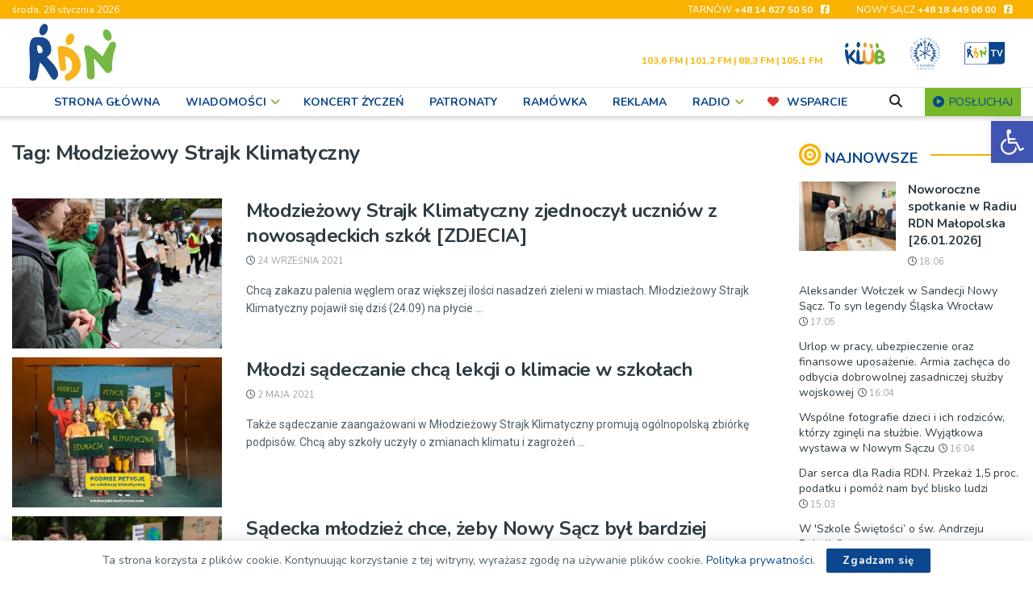

--- FILE ---
content_type: text/html; charset=utf-8
request_url: https://www.google.com/recaptcha/api2/anchor?ar=1&k=6LfZVTQgAAAAAPYA03wHL3H5fpEVkrA17TaWQjfy&co=aHR0cHM6Ly9yZG4ucGw6NDQz&hl=en&v=N67nZn4AqZkNcbeMu4prBgzg&size=invisible&anchor-ms=20000&execute-ms=30000&cb=4065g61vqhm
body_size: 48615
content:
<!DOCTYPE HTML><html dir="ltr" lang="en"><head><meta http-equiv="Content-Type" content="text/html; charset=UTF-8">
<meta http-equiv="X-UA-Compatible" content="IE=edge">
<title>reCAPTCHA</title>
<style type="text/css">
/* cyrillic-ext */
@font-face {
  font-family: 'Roboto';
  font-style: normal;
  font-weight: 400;
  font-stretch: 100%;
  src: url(//fonts.gstatic.com/s/roboto/v48/KFO7CnqEu92Fr1ME7kSn66aGLdTylUAMa3GUBHMdazTgWw.woff2) format('woff2');
  unicode-range: U+0460-052F, U+1C80-1C8A, U+20B4, U+2DE0-2DFF, U+A640-A69F, U+FE2E-FE2F;
}
/* cyrillic */
@font-face {
  font-family: 'Roboto';
  font-style: normal;
  font-weight: 400;
  font-stretch: 100%;
  src: url(//fonts.gstatic.com/s/roboto/v48/KFO7CnqEu92Fr1ME7kSn66aGLdTylUAMa3iUBHMdazTgWw.woff2) format('woff2');
  unicode-range: U+0301, U+0400-045F, U+0490-0491, U+04B0-04B1, U+2116;
}
/* greek-ext */
@font-face {
  font-family: 'Roboto';
  font-style: normal;
  font-weight: 400;
  font-stretch: 100%;
  src: url(//fonts.gstatic.com/s/roboto/v48/KFO7CnqEu92Fr1ME7kSn66aGLdTylUAMa3CUBHMdazTgWw.woff2) format('woff2');
  unicode-range: U+1F00-1FFF;
}
/* greek */
@font-face {
  font-family: 'Roboto';
  font-style: normal;
  font-weight: 400;
  font-stretch: 100%;
  src: url(//fonts.gstatic.com/s/roboto/v48/KFO7CnqEu92Fr1ME7kSn66aGLdTylUAMa3-UBHMdazTgWw.woff2) format('woff2');
  unicode-range: U+0370-0377, U+037A-037F, U+0384-038A, U+038C, U+038E-03A1, U+03A3-03FF;
}
/* math */
@font-face {
  font-family: 'Roboto';
  font-style: normal;
  font-weight: 400;
  font-stretch: 100%;
  src: url(//fonts.gstatic.com/s/roboto/v48/KFO7CnqEu92Fr1ME7kSn66aGLdTylUAMawCUBHMdazTgWw.woff2) format('woff2');
  unicode-range: U+0302-0303, U+0305, U+0307-0308, U+0310, U+0312, U+0315, U+031A, U+0326-0327, U+032C, U+032F-0330, U+0332-0333, U+0338, U+033A, U+0346, U+034D, U+0391-03A1, U+03A3-03A9, U+03B1-03C9, U+03D1, U+03D5-03D6, U+03F0-03F1, U+03F4-03F5, U+2016-2017, U+2034-2038, U+203C, U+2040, U+2043, U+2047, U+2050, U+2057, U+205F, U+2070-2071, U+2074-208E, U+2090-209C, U+20D0-20DC, U+20E1, U+20E5-20EF, U+2100-2112, U+2114-2115, U+2117-2121, U+2123-214F, U+2190, U+2192, U+2194-21AE, U+21B0-21E5, U+21F1-21F2, U+21F4-2211, U+2213-2214, U+2216-22FF, U+2308-230B, U+2310, U+2319, U+231C-2321, U+2336-237A, U+237C, U+2395, U+239B-23B7, U+23D0, U+23DC-23E1, U+2474-2475, U+25AF, U+25B3, U+25B7, U+25BD, U+25C1, U+25CA, U+25CC, U+25FB, U+266D-266F, U+27C0-27FF, U+2900-2AFF, U+2B0E-2B11, U+2B30-2B4C, U+2BFE, U+3030, U+FF5B, U+FF5D, U+1D400-1D7FF, U+1EE00-1EEFF;
}
/* symbols */
@font-face {
  font-family: 'Roboto';
  font-style: normal;
  font-weight: 400;
  font-stretch: 100%;
  src: url(//fonts.gstatic.com/s/roboto/v48/KFO7CnqEu92Fr1ME7kSn66aGLdTylUAMaxKUBHMdazTgWw.woff2) format('woff2');
  unicode-range: U+0001-000C, U+000E-001F, U+007F-009F, U+20DD-20E0, U+20E2-20E4, U+2150-218F, U+2190, U+2192, U+2194-2199, U+21AF, U+21E6-21F0, U+21F3, U+2218-2219, U+2299, U+22C4-22C6, U+2300-243F, U+2440-244A, U+2460-24FF, U+25A0-27BF, U+2800-28FF, U+2921-2922, U+2981, U+29BF, U+29EB, U+2B00-2BFF, U+4DC0-4DFF, U+FFF9-FFFB, U+10140-1018E, U+10190-1019C, U+101A0, U+101D0-101FD, U+102E0-102FB, U+10E60-10E7E, U+1D2C0-1D2D3, U+1D2E0-1D37F, U+1F000-1F0FF, U+1F100-1F1AD, U+1F1E6-1F1FF, U+1F30D-1F30F, U+1F315, U+1F31C, U+1F31E, U+1F320-1F32C, U+1F336, U+1F378, U+1F37D, U+1F382, U+1F393-1F39F, U+1F3A7-1F3A8, U+1F3AC-1F3AF, U+1F3C2, U+1F3C4-1F3C6, U+1F3CA-1F3CE, U+1F3D4-1F3E0, U+1F3ED, U+1F3F1-1F3F3, U+1F3F5-1F3F7, U+1F408, U+1F415, U+1F41F, U+1F426, U+1F43F, U+1F441-1F442, U+1F444, U+1F446-1F449, U+1F44C-1F44E, U+1F453, U+1F46A, U+1F47D, U+1F4A3, U+1F4B0, U+1F4B3, U+1F4B9, U+1F4BB, U+1F4BF, U+1F4C8-1F4CB, U+1F4D6, U+1F4DA, U+1F4DF, U+1F4E3-1F4E6, U+1F4EA-1F4ED, U+1F4F7, U+1F4F9-1F4FB, U+1F4FD-1F4FE, U+1F503, U+1F507-1F50B, U+1F50D, U+1F512-1F513, U+1F53E-1F54A, U+1F54F-1F5FA, U+1F610, U+1F650-1F67F, U+1F687, U+1F68D, U+1F691, U+1F694, U+1F698, U+1F6AD, U+1F6B2, U+1F6B9-1F6BA, U+1F6BC, U+1F6C6-1F6CF, U+1F6D3-1F6D7, U+1F6E0-1F6EA, U+1F6F0-1F6F3, U+1F6F7-1F6FC, U+1F700-1F7FF, U+1F800-1F80B, U+1F810-1F847, U+1F850-1F859, U+1F860-1F887, U+1F890-1F8AD, U+1F8B0-1F8BB, U+1F8C0-1F8C1, U+1F900-1F90B, U+1F93B, U+1F946, U+1F984, U+1F996, U+1F9E9, U+1FA00-1FA6F, U+1FA70-1FA7C, U+1FA80-1FA89, U+1FA8F-1FAC6, U+1FACE-1FADC, U+1FADF-1FAE9, U+1FAF0-1FAF8, U+1FB00-1FBFF;
}
/* vietnamese */
@font-face {
  font-family: 'Roboto';
  font-style: normal;
  font-weight: 400;
  font-stretch: 100%;
  src: url(//fonts.gstatic.com/s/roboto/v48/KFO7CnqEu92Fr1ME7kSn66aGLdTylUAMa3OUBHMdazTgWw.woff2) format('woff2');
  unicode-range: U+0102-0103, U+0110-0111, U+0128-0129, U+0168-0169, U+01A0-01A1, U+01AF-01B0, U+0300-0301, U+0303-0304, U+0308-0309, U+0323, U+0329, U+1EA0-1EF9, U+20AB;
}
/* latin-ext */
@font-face {
  font-family: 'Roboto';
  font-style: normal;
  font-weight: 400;
  font-stretch: 100%;
  src: url(//fonts.gstatic.com/s/roboto/v48/KFO7CnqEu92Fr1ME7kSn66aGLdTylUAMa3KUBHMdazTgWw.woff2) format('woff2');
  unicode-range: U+0100-02BA, U+02BD-02C5, U+02C7-02CC, U+02CE-02D7, U+02DD-02FF, U+0304, U+0308, U+0329, U+1D00-1DBF, U+1E00-1E9F, U+1EF2-1EFF, U+2020, U+20A0-20AB, U+20AD-20C0, U+2113, U+2C60-2C7F, U+A720-A7FF;
}
/* latin */
@font-face {
  font-family: 'Roboto';
  font-style: normal;
  font-weight: 400;
  font-stretch: 100%;
  src: url(//fonts.gstatic.com/s/roboto/v48/KFO7CnqEu92Fr1ME7kSn66aGLdTylUAMa3yUBHMdazQ.woff2) format('woff2');
  unicode-range: U+0000-00FF, U+0131, U+0152-0153, U+02BB-02BC, U+02C6, U+02DA, U+02DC, U+0304, U+0308, U+0329, U+2000-206F, U+20AC, U+2122, U+2191, U+2193, U+2212, U+2215, U+FEFF, U+FFFD;
}
/* cyrillic-ext */
@font-face {
  font-family: 'Roboto';
  font-style: normal;
  font-weight: 500;
  font-stretch: 100%;
  src: url(//fonts.gstatic.com/s/roboto/v48/KFO7CnqEu92Fr1ME7kSn66aGLdTylUAMa3GUBHMdazTgWw.woff2) format('woff2');
  unicode-range: U+0460-052F, U+1C80-1C8A, U+20B4, U+2DE0-2DFF, U+A640-A69F, U+FE2E-FE2F;
}
/* cyrillic */
@font-face {
  font-family: 'Roboto';
  font-style: normal;
  font-weight: 500;
  font-stretch: 100%;
  src: url(//fonts.gstatic.com/s/roboto/v48/KFO7CnqEu92Fr1ME7kSn66aGLdTylUAMa3iUBHMdazTgWw.woff2) format('woff2');
  unicode-range: U+0301, U+0400-045F, U+0490-0491, U+04B0-04B1, U+2116;
}
/* greek-ext */
@font-face {
  font-family: 'Roboto';
  font-style: normal;
  font-weight: 500;
  font-stretch: 100%;
  src: url(//fonts.gstatic.com/s/roboto/v48/KFO7CnqEu92Fr1ME7kSn66aGLdTylUAMa3CUBHMdazTgWw.woff2) format('woff2');
  unicode-range: U+1F00-1FFF;
}
/* greek */
@font-face {
  font-family: 'Roboto';
  font-style: normal;
  font-weight: 500;
  font-stretch: 100%;
  src: url(//fonts.gstatic.com/s/roboto/v48/KFO7CnqEu92Fr1ME7kSn66aGLdTylUAMa3-UBHMdazTgWw.woff2) format('woff2');
  unicode-range: U+0370-0377, U+037A-037F, U+0384-038A, U+038C, U+038E-03A1, U+03A3-03FF;
}
/* math */
@font-face {
  font-family: 'Roboto';
  font-style: normal;
  font-weight: 500;
  font-stretch: 100%;
  src: url(//fonts.gstatic.com/s/roboto/v48/KFO7CnqEu92Fr1ME7kSn66aGLdTylUAMawCUBHMdazTgWw.woff2) format('woff2');
  unicode-range: U+0302-0303, U+0305, U+0307-0308, U+0310, U+0312, U+0315, U+031A, U+0326-0327, U+032C, U+032F-0330, U+0332-0333, U+0338, U+033A, U+0346, U+034D, U+0391-03A1, U+03A3-03A9, U+03B1-03C9, U+03D1, U+03D5-03D6, U+03F0-03F1, U+03F4-03F5, U+2016-2017, U+2034-2038, U+203C, U+2040, U+2043, U+2047, U+2050, U+2057, U+205F, U+2070-2071, U+2074-208E, U+2090-209C, U+20D0-20DC, U+20E1, U+20E5-20EF, U+2100-2112, U+2114-2115, U+2117-2121, U+2123-214F, U+2190, U+2192, U+2194-21AE, U+21B0-21E5, U+21F1-21F2, U+21F4-2211, U+2213-2214, U+2216-22FF, U+2308-230B, U+2310, U+2319, U+231C-2321, U+2336-237A, U+237C, U+2395, U+239B-23B7, U+23D0, U+23DC-23E1, U+2474-2475, U+25AF, U+25B3, U+25B7, U+25BD, U+25C1, U+25CA, U+25CC, U+25FB, U+266D-266F, U+27C0-27FF, U+2900-2AFF, U+2B0E-2B11, U+2B30-2B4C, U+2BFE, U+3030, U+FF5B, U+FF5D, U+1D400-1D7FF, U+1EE00-1EEFF;
}
/* symbols */
@font-face {
  font-family: 'Roboto';
  font-style: normal;
  font-weight: 500;
  font-stretch: 100%;
  src: url(//fonts.gstatic.com/s/roboto/v48/KFO7CnqEu92Fr1ME7kSn66aGLdTylUAMaxKUBHMdazTgWw.woff2) format('woff2');
  unicode-range: U+0001-000C, U+000E-001F, U+007F-009F, U+20DD-20E0, U+20E2-20E4, U+2150-218F, U+2190, U+2192, U+2194-2199, U+21AF, U+21E6-21F0, U+21F3, U+2218-2219, U+2299, U+22C4-22C6, U+2300-243F, U+2440-244A, U+2460-24FF, U+25A0-27BF, U+2800-28FF, U+2921-2922, U+2981, U+29BF, U+29EB, U+2B00-2BFF, U+4DC0-4DFF, U+FFF9-FFFB, U+10140-1018E, U+10190-1019C, U+101A0, U+101D0-101FD, U+102E0-102FB, U+10E60-10E7E, U+1D2C0-1D2D3, U+1D2E0-1D37F, U+1F000-1F0FF, U+1F100-1F1AD, U+1F1E6-1F1FF, U+1F30D-1F30F, U+1F315, U+1F31C, U+1F31E, U+1F320-1F32C, U+1F336, U+1F378, U+1F37D, U+1F382, U+1F393-1F39F, U+1F3A7-1F3A8, U+1F3AC-1F3AF, U+1F3C2, U+1F3C4-1F3C6, U+1F3CA-1F3CE, U+1F3D4-1F3E0, U+1F3ED, U+1F3F1-1F3F3, U+1F3F5-1F3F7, U+1F408, U+1F415, U+1F41F, U+1F426, U+1F43F, U+1F441-1F442, U+1F444, U+1F446-1F449, U+1F44C-1F44E, U+1F453, U+1F46A, U+1F47D, U+1F4A3, U+1F4B0, U+1F4B3, U+1F4B9, U+1F4BB, U+1F4BF, U+1F4C8-1F4CB, U+1F4D6, U+1F4DA, U+1F4DF, U+1F4E3-1F4E6, U+1F4EA-1F4ED, U+1F4F7, U+1F4F9-1F4FB, U+1F4FD-1F4FE, U+1F503, U+1F507-1F50B, U+1F50D, U+1F512-1F513, U+1F53E-1F54A, U+1F54F-1F5FA, U+1F610, U+1F650-1F67F, U+1F687, U+1F68D, U+1F691, U+1F694, U+1F698, U+1F6AD, U+1F6B2, U+1F6B9-1F6BA, U+1F6BC, U+1F6C6-1F6CF, U+1F6D3-1F6D7, U+1F6E0-1F6EA, U+1F6F0-1F6F3, U+1F6F7-1F6FC, U+1F700-1F7FF, U+1F800-1F80B, U+1F810-1F847, U+1F850-1F859, U+1F860-1F887, U+1F890-1F8AD, U+1F8B0-1F8BB, U+1F8C0-1F8C1, U+1F900-1F90B, U+1F93B, U+1F946, U+1F984, U+1F996, U+1F9E9, U+1FA00-1FA6F, U+1FA70-1FA7C, U+1FA80-1FA89, U+1FA8F-1FAC6, U+1FACE-1FADC, U+1FADF-1FAE9, U+1FAF0-1FAF8, U+1FB00-1FBFF;
}
/* vietnamese */
@font-face {
  font-family: 'Roboto';
  font-style: normal;
  font-weight: 500;
  font-stretch: 100%;
  src: url(//fonts.gstatic.com/s/roboto/v48/KFO7CnqEu92Fr1ME7kSn66aGLdTylUAMa3OUBHMdazTgWw.woff2) format('woff2');
  unicode-range: U+0102-0103, U+0110-0111, U+0128-0129, U+0168-0169, U+01A0-01A1, U+01AF-01B0, U+0300-0301, U+0303-0304, U+0308-0309, U+0323, U+0329, U+1EA0-1EF9, U+20AB;
}
/* latin-ext */
@font-face {
  font-family: 'Roboto';
  font-style: normal;
  font-weight: 500;
  font-stretch: 100%;
  src: url(//fonts.gstatic.com/s/roboto/v48/KFO7CnqEu92Fr1ME7kSn66aGLdTylUAMa3KUBHMdazTgWw.woff2) format('woff2');
  unicode-range: U+0100-02BA, U+02BD-02C5, U+02C7-02CC, U+02CE-02D7, U+02DD-02FF, U+0304, U+0308, U+0329, U+1D00-1DBF, U+1E00-1E9F, U+1EF2-1EFF, U+2020, U+20A0-20AB, U+20AD-20C0, U+2113, U+2C60-2C7F, U+A720-A7FF;
}
/* latin */
@font-face {
  font-family: 'Roboto';
  font-style: normal;
  font-weight: 500;
  font-stretch: 100%;
  src: url(//fonts.gstatic.com/s/roboto/v48/KFO7CnqEu92Fr1ME7kSn66aGLdTylUAMa3yUBHMdazQ.woff2) format('woff2');
  unicode-range: U+0000-00FF, U+0131, U+0152-0153, U+02BB-02BC, U+02C6, U+02DA, U+02DC, U+0304, U+0308, U+0329, U+2000-206F, U+20AC, U+2122, U+2191, U+2193, U+2212, U+2215, U+FEFF, U+FFFD;
}
/* cyrillic-ext */
@font-face {
  font-family: 'Roboto';
  font-style: normal;
  font-weight: 900;
  font-stretch: 100%;
  src: url(//fonts.gstatic.com/s/roboto/v48/KFO7CnqEu92Fr1ME7kSn66aGLdTylUAMa3GUBHMdazTgWw.woff2) format('woff2');
  unicode-range: U+0460-052F, U+1C80-1C8A, U+20B4, U+2DE0-2DFF, U+A640-A69F, U+FE2E-FE2F;
}
/* cyrillic */
@font-face {
  font-family: 'Roboto';
  font-style: normal;
  font-weight: 900;
  font-stretch: 100%;
  src: url(//fonts.gstatic.com/s/roboto/v48/KFO7CnqEu92Fr1ME7kSn66aGLdTylUAMa3iUBHMdazTgWw.woff2) format('woff2');
  unicode-range: U+0301, U+0400-045F, U+0490-0491, U+04B0-04B1, U+2116;
}
/* greek-ext */
@font-face {
  font-family: 'Roboto';
  font-style: normal;
  font-weight: 900;
  font-stretch: 100%;
  src: url(//fonts.gstatic.com/s/roboto/v48/KFO7CnqEu92Fr1ME7kSn66aGLdTylUAMa3CUBHMdazTgWw.woff2) format('woff2');
  unicode-range: U+1F00-1FFF;
}
/* greek */
@font-face {
  font-family: 'Roboto';
  font-style: normal;
  font-weight: 900;
  font-stretch: 100%;
  src: url(//fonts.gstatic.com/s/roboto/v48/KFO7CnqEu92Fr1ME7kSn66aGLdTylUAMa3-UBHMdazTgWw.woff2) format('woff2');
  unicode-range: U+0370-0377, U+037A-037F, U+0384-038A, U+038C, U+038E-03A1, U+03A3-03FF;
}
/* math */
@font-face {
  font-family: 'Roboto';
  font-style: normal;
  font-weight: 900;
  font-stretch: 100%;
  src: url(//fonts.gstatic.com/s/roboto/v48/KFO7CnqEu92Fr1ME7kSn66aGLdTylUAMawCUBHMdazTgWw.woff2) format('woff2');
  unicode-range: U+0302-0303, U+0305, U+0307-0308, U+0310, U+0312, U+0315, U+031A, U+0326-0327, U+032C, U+032F-0330, U+0332-0333, U+0338, U+033A, U+0346, U+034D, U+0391-03A1, U+03A3-03A9, U+03B1-03C9, U+03D1, U+03D5-03D6, U+03F0-03F1, U+03F4-03F5, U+2016-2017, U+2034-2038, U+203C, U+2040, U+2043, U+2047, U+2050, U+2057, U+205F, U+2070-2071, U+2074-208E, U+2090-209C, U+20D0-20DC, U+20E1, U+20E5-20EF, U+2100-2112, U+2114-2115, U+2117-2121, U+2123-214F, U+2190, U+2192, U+2194-21AE, U+21B0-21E5, U+21F1-21F2, U+21F4-2211, U+2213-2214, U+2216-22FF, U+2308-230B, U+2310, U+2319, U+231C-2321, U+2336-237A, U+237C, U+2395, U+239B-23B7, U+23D0, U+23DC-23E1, U+2474-2475, U+25AF, U+25B3, U+25B7, U+25BD, U+25C1, U+25CA, U+25CC, U+25FB, U+266D-266F, U+27C0-27FF, U+2900-2AFF, U+2B0E-2B11, U+2B30-2B4C, U+2BFE, U+3030, U+FF5B, U+FF5D, U+1D400-1D7FF, U+1EE00-1EEFF;
}
/* symbols */
@font-face {
  font-family: 'Roboto';
  font-style: normal;
  font-weight: 900;
  font-stretch: 100%;
  src: url(//fonts.gstatic.com/s/roboto/v48/KFO7CnqEu92Fr1ME7kSn66aGLdTylUAMaxKUBHMdazTgWw.woff2) format('woff2');
  unicode-range: U+0001-000C, U+000E-001F, U+007F-009F, U+20DD-20E0, U+20E2-20E4, U+2150-218F, U+2190, U+2192, U+2194-2199, U+21AF, U+21E6-21F0, U+21F3, U+2218-2219, U+2299, U+22C4-22C6, U+2300-243F, U+2440-244A, U+2460-24FF, U+25A0-27BF, U+2800-28FF, U+2921-2922, U+2981, U+29BF, U+29EB, U+2B00-2BFF, U+4DC0-4DFF, U+FFF9-FFFB, U+10140-1018E, U+10190-1019C, U+101A0, U+101D0-101FD, U+102E0-102FB, U+10E60-10E7E, U+1D2C0-1D2D3, U+1D2E0-1D37F, U+1F000-1F0FF, U+1F100-1F1AD, U+1F1E6-1F1FF, U+1F30D-1F30F, U+1F315, U+1F31C, U+1F31E, U+1F320-1F32C, U+1F336, U+1F378, U+1F37D, U+1F382, U+1F393-1F39F, U+1F3A7-1F3A8, U+1F3AC-1F3AF, U+1F3C2, U+1F3C4-1F3C6, U+1F3CA-1F3CE, U+1F3D4-1F3E0, U+1F3ED, U+1F3F1-1F3F3, U+1F3F5-1F3F7, U+1F408, U+1F415, U+1F41F, U+1F426, U+1F43F, U+1F441-1F442, U+1F444, U+1F446-1F449, U+1F44C-1F44E, U+1F453, U+1F46A, U+1F47D, U+1F4A3, U+1F4B0, U+1F4B3, U+1F4B9, U+1F4BB, U+1F4BF, U+1F4C8-1F4CB, U+1F4D6, U+1F4DA, U+1F4DF, U+1F4E3-1F4E6, U+1F4EA-1F4ED, U+1F4F7, U+1F4F9-1F4FB, U+1F4FD-1F4FE, U+1F503, U+1F507-1F50B, U+1F50D, U+1F512-1F513, U+1F53E-1F54A, U+1F54F-1F5FA, U+1F610, U+1F650-1F67F, U+1F687, U+1F68D, U+1F691, U+1F694, U+1F698, U+1F6AD, U+1F6B2, U+1F6B9-1F6BA, U+1F6BC, U+1F6C6-1F6CF, U+1F6D3-1F6D7, U+1F6E0-1F6EA, U+1F6F0-1F6F3, U+1F6F7-1F6FC, U+1F700-1F7FF, U+1F800-1F80B, U+1F810-1F847, U+1F850-1F859, U+1F860-1F887, U+1F890-1F8AD, U+1F8B0-1F8BB, U+1F8C0-1F8C1, U+1F900-1F90B, U+1F93B, U+1F946, U+1F984, U+1F996, U+1F9E9, U+1FA00-1FA6F, U+1FA70-1FA7C, U+1FA80-1FA89, U+1FA8F-1FAC6, U+1FACE-1FADC, U+1FADF-1FAE9, U+1FAF0-1FAF8, U+1FB00-1FBFF;
}
/* vietnamese */
@font-face {
  font-family: 'Roboto';
  font-style: normal;
  font-weight: 900;
  font-stretch: 100%;
  src: url(//fonts.gstatic.com/s/roboto/v48/KFO7CnqEu92Fr1ME7kSn66aGLdTylUAMa3OUBHMdazTgWw.woff2) format('woff2');
  unicode-range: U+0102-0103, U+0110-0111, U+0128-0129, U+0168-0169, U+01A0-01A1, U+01AF-01B0, U+0300-0301, U+0303-0304, U+0308-0309, U+0323, U+0329, U+1EA0-1EF9, U+20AB;
}
/* latin-ext */
@font-face {
  font-family: 'Roboto';
  font-style: normal;
  font-weight: 900;
  font-stretch: 100%;
  src: url(//fonts.gstatic.com/s/roboto/v48/KFO7CnqEu92Fr1ME7kSn66aGLdTylUAMa3KUBHMdazTgWw.woff2) format('woff2');
  unicode-range: U+0100-02BA, U+02BD-02C5, U+02C7-02CC, U+02CE-02D7, U+02DD-02FF, U+0304, U+0308, U+0329, U+1D00-1DBF, U+1E00-1E9F, U+1EF2-1EFF, U+2020, U+20A0-20AB, U+20AD-20C0, U+2113, U+2C60-2C7F, U+A720-A7FF;
}
/* latin */
@font-face {
  font-family: 'Roboto';
  font-style: normal;
  font-weight: 900;
  font-stretch: 100%;
  src: url(//fonts.gstatic.com/s/roboto/v48/KFO7CnqEu92Fr1ME7kSn66aGLdTylUAMa3yUBHMdazQ.woff2) format('woff2');
  unicode-range: U+0000-00FF, U+0131, U+0152-0153, U+02BB-02BC, U+02C6, U+02DA, U+02DC, U+0304, U+0308, U+0329, U+2000-206F, U+20AC, U+2122, U+2191, U+2193, U+2212, U+2215, U+FEFF, U+FFFD;
}

</style>
<link rel="stylesheet" type="text/css" href="https://www.gstatic.com/recaptcha/releases/N67nZn4AqZkNcbeMu4prBgzg/styles__ltr.css">
<script nonce="4LuvIV3L3jrRRcEE7OBKnQ" type="text/javascript">window['__recaptcha_api'] = 'https://www.google.com/recaptcha/api2/';</script>
<script type="text/javascript" src="https://www.gstatic.com/recaptcha/releases/N67nZn4AqZkNcbeMu4prBgzg/recaptcha__en.js" nonce="4LuvIV3L3jrRRcEE7OBKnQ">
      
    </script></head>
<body><div id="rc-anchor-alert" class="rc-anchor-alert"></div>
<input type="hidden" id="recaptcha-token" value="[base64]">
<script type="text/javascript" nonce="4LuvIV3L3jrRRcEE7OBKnQ">
      recaptcha.anchor.Main.init("[\x22ainput\x22,[\x22bgdata\x22,\x22\x22,\[base64]/[base64]/MjU1Ong/[base64]/[base64]/[base64]/[base64]/[base64]/[base64]/[base64]/[base64]/[base64]/[base64]/[base64]/[base64]/[base64]/[base64]/[base64]\\u003d\x22,\[base64]\x22,\x22bsKSw6bCtAVJFVHDsDgswqAsw7TDq8Ojax5hwrzCunNxw6jCkcOaD8OlQMKVRAp5w6DDkzrCo0nConFDWcKqw6BqUzEbwpRSfibCmScKesK2wobCrxFXw7fCgDfCiMO9wqjDiBLDl8K3MMK2w6XCoyPDr8O+wozCnHjChT9Qwq4/wocaNH/[base64]/[base64]/[base64]/DmTzCgsOHw6U1w4Fjw59lYnpBGMKlLiTCqMK5Z8O7HV1dfh/DjnVQwq3DkVNlBsKVw5Bqwr5Tw40Kwp1ad0tIHcO1cMOnw5hwwpl9w6rDpcKHOsKNwodkEAgARMKRwr1zLiYmZDwDwozDicO1EcKsNcO3ACzChxzCq8OeDcK5DV1xw5LDtsOuS8O2wrAtPcKmGXDCuMO/w53ClWnCniZFw6/Ct8O6w68qQUN2PcKhIwnCnCLCmkURwrPDt8O3w5jDhRbDpyBUDAVHfcK1wqstJcOBw71Rwrx5KcKPwpnDosOvw5oVw5/CgQpEIgvCpcOsw6hBXcKFw5DDhMKDw7jCogo/wrxcWiUGeGoCw4p0wolnw59yJsKlKsOMw7zDrUpHOcOHw43DlcOnNmdXw53Ct2/DhlXDvRDCucKPdTNTJcOeasOXw5hPw43CrWjChMOew6TCjMOfw54OY2RgS8OXVh3CvMK8BA4cw5YkwofDqsOfw5LCl8O7w47Ckh9Dw4PChMKgwpx4wrfDqhd2w6TDjcKDw6JUwrk0CcK7M8OGw5/DuENMRyMhwo7DvMKQwrHCiXnDpn3DqCzCmVXCvEjDp1Esw6EmcATCgcOdw6/Ci8KmwrRMPArCucKGw4/Di2x5H8KmwpPClQVYwpBYIQopwqgcClDDgVVqw7wmPVJ6wo3Di0kdw7JzJcKHQyzCslbCt8Orw5PDrsKbXcK5wp0VwoTCvsKfwqkmJsOMwpbCvsK7I8OtZQPDmMOjAAHDhRh6C8KywrLClcOuYsKjUsK4wrHCrU/[base64]/DkMOSYhDCqcK6JQADwrJuDsKSwrrCiTvCnk7ClyjDpsOGwoTCoMOHc8KfQEPCq3ZVwpgXacO8w4Fvw6wDLcO/OwbDv8K3UsKYw6HDisKMWmc2UcK5wozDrn1xwpXCp2zCm8OWBsOZSQbDgEDCpjrCqsOYdWTDhgptwqtcAUcLe8Oaw6U7DMKAw73CtHXCg2PDg8KGw7DDpQUtw6TDuSZhP8KCwrTDhmvDmCV+w47CkVcqwqDChcKEPcOMdcKbw7jCjUF/[base64]/[base64]/wojDtVbDvsKFw4gKw7YlwpILwqAAZFrCrsOePcK3McO0KMK/aMKfwpEYw5NCezUrX2wdw77DtW3Dp0hkw7bCg8OYYgcHEzXDkcK+NTRQGsKWBT3CpMKjGBsDwqI2wrjCn8OYV0TChCrCkMKDwqvCnsK4FBnCnHDDlmDCncKkBV3DjgIxIBfCrR8Sw4nDhsOTdjvDnhYJw7bCpMKAw6/CrcK7Q31MJg4VBcKywot8I8OXAGViwqMAw4XCjSnDjcOcw7ZAazldwp1fw7kYw7TDoxnDrMOJw64yw6o2w5TDqzF8fm/[base64]/DiG0cdMKHFcKQZMOMbWA+FsKFMMKjwqIMw7rCqhtoDwzDkBgFLsOKD0B9Ow4MN1MpPRHCkVfDgE3DhCRfwqkCw6l/RcK2LH8wbsKbw6rCk8OOwo7CrCdwwqsaH8KTPcO4E0vChE5Ow4IOLHDDrSvCnMOuw4zCt1d1fArDnjZIIMOSwrR7bzd5Z3hATj1wMXPCuSrCicKrAGnDjxDDhxDChijDgznDvRTCoRzDncOPFsK1EVfDuMOic0hJMDBaPh/Dgm11azVQT8Ksw63DvMODSMO+Y8KKHsK5fiorR2p3w6zCu8OyFm5Pw77DlkXCqMOMw6fDlnnDo1s9w7gawpF6OsOywqjDnUx0wpHDgjrDgcKzDsOUw5wZOsKPUxBbAsKGw55Cw6/CmiHDiMOuwoDDv8OdwpNAw4zChlbCrcKhJ8KTwpfDkMOawqvDsWbCgFJ0QGrCtikjw7cXw7/[base64]/DhEgiw49yw73Dl0HDqcOLU8KJOTnDq8Kxw7vDigxowpc5L0Muw4wAR8KtAsOfw5JECixUwo1OFTrCg3Q/SsORX00VbMKjwpHCtwxHP8KQVMKLEcK5ChjDgW3DtcOiwprCicKqwqfDkcOFacK4w70wEcO/wq0BwrXCt3hJwqhWwq/DgCDDjXg0AcOOIsOyfR91wpM8bsK1AsOEcl5VB3HDvhjDrUrCk0/DhMOiacOlwqrDpwhMwoYtWcKrCC/Co8OUw4oaOGVVw4JEw7VkQsKpwo0KAjLCihADw59nwpQJCUMVwrrClsOURS7DqCzCrMKcJMK3K8K2YxBpV8O4w4rChcKEw4g1AcKEwqp/CA1AZX7DvsOSw7VTwq41EsK7w6oVOVRlPB3DhQsswpbCgsKVwoDCnGtXwqMNNRHDjsOdKll6wpbClcKOTyBqPnnCqsO3w58vw6PDu8K6BCcrwrNsacOHS8KRawLDjwofw6Vcw6rCuMKlOMOFCDQTw6/CjGxvw6LCucOawrnCiFwBciDCpcKow65AAGVJJcKUTgB0w51qwow8A1TDpcOkBcOjwo1bw5BywqoVw5dqwpIJw4/Cn07CknhkNsOjVBUKOsOpb8OdUj/DkGlSDE9DZgwXFcOtw49uwo1ZwpTDjMOjfMO5OsOKwpnCj8O5T2LDtsKtw53DrREiwotIw6DCssKUNMKyKMORMy5Gwp1oSMOFLSwRwpzDpEHDr0BIw6l5GC7CicK8O008GRnDt8OgwqEJCcKVw4/[base64]/CrRhwPcOTwqUGwphNGMKlw4HDj8OqCsKTw6vDmjHDiWfCrBLDt8KVExcYwp1KQX8gwr7DnXoCRx7ClcKLHcKrHk7DoMO4cMO3dMKeY13DmhXCosO/fWs3PcKNccK0w6rDk3nDlzZBw6vDicKETsKkw5TDmgXChsOmw43DlcK1AsOewqrDmxpnw6ZCKcKxw5XDqSdifk3Cm1hUw4/DmcO7dMOVwojCgMONOMKKw5JJfsOXfcKCIcK9Pmwewrc6wpQ7wqFBw4fDg2tQwoZJZEjCv3kbwq7Dm8OmFy9bT1x3RR7Du8Onw7fDkg1ww7UcPRJ/PmF9wr0PfnAMYm8lFnXCoRBfw5/DgnPCv8K9w6jDv095eFgawq/DhnXDusO+w6Zcw6RMw7rDl8OXwrggUTLCisKKwos5wrxiwrzCv8K+w6jDh2JvU2NAwq1oSFUZdXDDrsKwwo4rU0cYIGs5wq3Dj0XDtWbChW3ChHnCsMKuXDRWw7jDuCsHw5rClcOmUS3Dv8OHK8KTwohXGcKqw4QbawXDlH/CjiHClWgDwqtsw7k4b8O1w6oJwpx1PwJEw4nCuzbDpH0Jw71BVC3Cn8KNTh0Gwr8OCMOOHMK7w5rCqsKgfVw/woBAwpp7EcOHwpNuA8KZw4EMYsKDwpwaRcOQw514DsOzA8KEWcKJC8KOf8OWI3LCosOpw70WwqTDtmLDl1DDnMKJw5IMUX13c17CnMOQwojDuwzCk8OmX8KQBiARR8KHwq57HsO/w4wdQ8Otwp1SVsOfP8O3w4sLfcKmO8OvwqHCqX5vw5ogenjDnhbCs8Oew6zDnG9YMi7DucK9wqVnw4vDicOcw4jDniTCtAkjRxouPcKYwoFDacOFw4HCosKZecK9McO3wrU/wqPDnl3Dr8KPXHI1XRPCr8KdI8OKwrvDmMKLagrCrzbDvl50wr3Co8Oaw6ciwoXCvX7Du3zDvRNpE2YQL8K4TcKbZsKzw6NawoE3N07DmHE4w7FXKVXDvMOJwp1DccKXwq1EentCwoIJw5M1ScOPQhbDhFwDVcORIygfQsKYwpoqwoPDjMOSXQTDiyLDvE/CtMO/PVjCtMOew6HCo3nCiMOPwrbDiTluwprCmMO2NzZiwpwOwrgxOTvCoVp/[base64]/DsMKtKR7CksOPFMKwBwvDrMKMwqLCgUsbcsO+w4LCqSdqw6pbwrjCkxY/w6dvFDtqLsOXwql3woMiwqgLUAVVw61twpx4QjsCdsOzwrfDgmR6wppiWzZPd23DkcOww7RUOsKAIsOTB8KCFsK4w7bDlBYTwozDgsKwOMOZwrJLMMOQQER3AFZowrtqwrtCZMOmK1PCrwMUGcOuwrHDjcKtw6EhBFnDnsO/VH8TKsKiwrHCncKpw4LDo8OZworDscOsw7DClUoxaMK2wpUGYCIPw7rDswHDucO8w5DDhcO5VMOkwr3Cs8K3wo3Cg11UwrkjLMOJwoNzw7FLw6LDmcKlN27Cjk/ChSlVwposMMOPwpXCv8K1c8O4w4rCm8Khw61DPizDlMKgwrvCgMOdRUPDhQBrwqbDpHR+w47ChmvCo15ZfQdmX8ORGwNlRX/Dk0vCmcODwoPCg8O1IEnCqG/CvzI/Ug/[base64]/ChcKEwoI0Y1fDucOAACgowqvCgVRhFcOiOD3DrXdhWnTDssKvQXrCj8Kcw4ZrwrfDvcOeCMODJX7CmsO2fy93NU0GWcOhFEYiw5VQC8Oqw77CoRJMEGzCvSvCizguX8KOwolTV0o6KznCscKuw64+dsKrZcOQfxtGw6oSwq/CvxLDu8KAw4PDtcKyw7fDqzQXwp7Cp20Xw57DtsKLfcOXw6DCn8ODI1XCssOSZsKPBsK7wo1HH8OkTUDDj8KcUGHDsMOwwqnDk8KGN8Khw7bDgl/CgsOdTcKiwrVwOiLDmcKSE8Ojwq1Zwqhnw7BrL8K1TE9AwpRrw4tYEcK8w4jDqmkAXMO/TCkDwrvDv8OFwoQXwqJgw5JuwpvDg8KaYsOlOMOWwqhRwofCgmfCnMOFTnlyVcO6HsKUT3d6bmDCnMOod8KOw4UHMcK/wo9AwpMPwrtFdcOWw7nCvsO6w7UUBsK1csO5ShTDn8K4woLDnMKYw6LCk3NEDsKywr/Ct1AGw4zDvsO/[base64]/DqcKRwrvCrXPCosKBVzNsWA/CpT3DqsOfHsO8Y0HCuMO6J0otUMOyel/[base64]/DqGDDo8O/[base64]/Cv8OlQBRvL8OgwrpRwpbCpyZBYcKvGzzCmcO5MMOxd8Oyw68Sw6t2UMOLJMKiEMOFw4rDpcKuw5bDn8KwKSvCv8Ohwpohw6fDhFdBwotowp7DiyQqwr3Cj19/wo/Dk8KSKC8/[base64]/[base64]/DsVhKw6gzcjvCtQQFCMK6wqXDr0/[base64]/CvsOQw6NUwr7Cg8OGPQV9esOHwp/DlsOuIsOXw511w5knw7VoG8OKw5PCp8O/w4vCoMOuwot/LsOvbETCvnY3w6I4w7sXJ8KmOXtIRw3Dr8Kka1gOB11VwoY4wqjCoBTCp3dawoQ+FsOobMO2wrNKQ8OQMmQAw4HCusKBcsOnwoPDiGZ8M8OYw6zDgMOWVSnCvMOafcOFw7rDvMKyPcKedsOfwp3ClV0Lw4w4wpXDmGRhdsK8TiREw6vCrTHCjcO/fsORXMOgw47CrsOeS8KswrzDp8OqwotUXUwNwojCrcK5w6pQfMODKsKcw4h4J8KFwrd5wrnCosOyI8KOw7LDvsKAUU3DqgnDqsOSw5vCssKwSA9/McKIX8OKwrNgwqAmDl8cMjp/w6nCtwjCvcO4IlLDuk3CvRAqUirCpyZfO8OGasOQHm3Cr07DvsK6woV0woIOIjDCp8Kxw5Y/B2DCvADDqSlxHMO1wobChgxwwqTCosKKIAM8w5XCrsKmexfDujEDw69NKMKVdsOAwpHChWPDu8Oxw7nCj8KEw6F0K8Ogw43Dq0grwp7CkcOCfCjCvg00GyrCo1/DsMOKw7pqLQvDuW7DssOYwoU6woPDtFLDjyIfwr/DtT/ChsOQDk0+IWvCkyDDgsO5wrvCtcKOY2nDtGTDhMO6e8OFw4nChTxHw48WZ8KHbAxCesOdw5c8woHDgGFASsKPAzJ8w4HDtcOmwqvDssKzw53CjcKrw7FsNMKAwotVwpLCpMKVXGNTw4bDiMK/wo7CpsO4Z8ORw7RWCnZgw4o7woVJZEJhw78CL8OSwr4QIAzDoA1eF3bCncKtw5vDm8Oww6BfNgXCklHCsCHDsMOTNGvCsCDCvsO0w79vw7TDt8KSWsOEwo4ZN1Vjwq/Dt8KXcT1nO8O4dMOzPUfCiMObwp5ETMO9B249w7XCpsO5dsOdw4fCvHrCokV3eS4mZU/Dl8KAwo/DrEAeasOEMMOLwqrDisOzMcOQw5ABJsOpwpkLwphXwpXCrcKjAMKZwo7CnMK6PMOUwozDgcOMw5HDnHXDmRF/w712I8KiwpvCvsKNP8Knw5/DhsKhBRwIwrzDkMODLMO0TsK0wrpQesOJCsONw496fMOFfxJfw4XCgcOdCmxCBcKAw5fDiTBbChfCusOzRMO8UlAkY0TDt8KzPxFIT0MRNsOgR13DpMK/[base64]/CrDBMwqrDpxQlf8Kpw5lPS8KfNxcPOThrKsOywpfDhMK+w5jCqsKvUcOQElI7dcKkRWorwrnDq8O+w6fCuMOaw5wGw7ZBBsO5wp/[base64]/[base64]/Do2czUMK2wrrCkVnDuS/CnR3CqMOeM8K/wohQHsOyTlUUHMOBw5jDt8Kmwrw1Zl3CgsKxw5bDpkvCkhbDlllnHMOQUMOwwrbClMOww4TDjhHDvsK/VcKEFxjDmcKCwoQKcjnDmUPDisKxeFZFw4xdwrpfwpJ4wrPCsMOoW8K0w6bDksONCCInwrp5w7Q9YMKMN0hlwohlwpjCusOUIlxYLcO+woLCqcOdwozCpDsPPcOpB8KpZAcgdmXDnFcBw6rDksOwwrfCisKXw7DDh8KowpFowozDsDIAwr44GwgUYsKpw4XCh3/CuFnDsjclw5LDkcOZVHzDvT1PUQrCrW3CqRMLwr1hw5DDm8ORw4PDsQzDo8KBw7HDqcKhw7JkDMORDMOQKztLFnIyRMK4w5BIwpB6w5o1w6IuwrJ8w7Myw6rDl8OcBnJ0wrREWCvDuMKyIsKKw4bCkcK9DsOrCXvDpz/CicKKYgrChsKxwrbCtsOoPsOydMO2YMKuTwDDksKlRAxowoVyG8Oxw4cAwqzDisKNbDZYwps2WsKFb8K9F2bCkW3DoMOwGMOZSMO6S8KAU1xhw4gxw4EPw7tVLMOfw7LDqh7DssOowoDCmsOnw6rDiMKEw6vCsMKjw7nDgj0yW21ILsKTw49QOEXCrQfCuh/[base64]/Dh8Ktw6jDksKjwqnDsBrCmlDCnBd5enTDtS3DniDCosO5M8KMR0ItBV3Cn8OKHV/Dq8O8w5XDg8OjRxYywrvDoyLDhsKOw4ltw7EaCcKhOsKVSMKeYirDgG3CrMOzfm5+w6szwot6wpnDqHcZeUUTI8Ouwr4cOAfCu8KyYsO8B8OIw5hsw73DkgrDnUHCribDkMK4EsKgCXhLHTAAVcKMDcOGM8OWFVMBw6jChn/CusOWccKtwrnCgcOwwrhIFsKnw4fClzzCrcKpwonCtBFrwrl1w5rCmcOmw5fCumHDmx8dwqjChcKNwoEgwpfDj24ywpzCqS9iHsO1b8K1w4V1wqpgw7bDrcKJBh9Qwq9Xw53Cmj3DhW/DqRLDrUB+wppMTsODAkPDhkBBY1oNGsKBwoTCuU1bw4XDn8K4w5nDhlsEHh8Kwr/Dt2TDpgYpJjIccMKdwrxHfMOMw67ChyAMa8KTw6jCk8KofcOxJ8Oiwq5/RMKoKC0yQsOMw7rCnMKqwrV5w7lPXmzClSrDpsKCw4bDvsO6aTFRfUIjLkXDn2PCljHCliBAwoTClEnDpDXCkMK0w7YwwqFdFk9CBsOQw5/DlT8TwoPChAxlwrXCoWMKw5kEw71ow7ZEwp7CmsOaZMOGw4xHeVxKw6HDuy3CisKfTlhBwqrDvjY2GcKNBiQ4FjZ+NMOxwpbDuMKGYcKkwqLDngPDpxLCvzI1w7/[base64]/worDqXfCh8Krwo3DgcOFXMKvwrtBC0JSwqzCnsKFw7oRw7TDr8KXBzPCvSvDg03DnsOjY8Oow6BQw5x6wpZyw4UPw6UUw6PDuMKvasO9wpDDgMKaaMK0UMKVCMKbCMOaw6/Cp3wIw4IcwposwqPDh3jDvWHCnAnDikfDshzCihgtUWINwrDCjRDDmMKtIRY+cxnCq8KMGiHCrxnDtBDCp8K7w5TDsMOVDGnDlTcCwqU+w6Rtwox4woRnb8KKAmtdLHLCpsKKw4d5w7wsKcOEwqpXw5PDsFvCksKqe8Krw7/CkcKoMcKowprCsMO0Y8OYLMKqw6zDhMKFwr8fw59QwqfDlWgmwrzDnBDDiMKNwphTw5PCoMOHXX/CjsOEOy3DmV/Ci8KJSy3Cr8OKw53DoAdqwq5LwqZ4E8KqDnVsYCwcw6xzwqXDrR4hVsOsJMKdc8OVw7rCu8OXJA3ChcO1KcKGMsKfwoQ7w5xbwrPCsMOGw5FQwqHDhMKWwr0+wpnDqkHCtwEOwr0ew4tDwq7DpilAFMKvw4jDmcO2bn0hY8KHw5NXw4bCp1YawqPCicODw6XCgcKfw5/DuMKXBsK8w79OwrYnw75Gw5nCq2tJw7LCqVnDuxXDpEhnb8Omw45Yw4YUUsOnw5PDq8OGDRHCnXw2YVPCo8KGI8K4wofDjiXChmcIWcK4w7d/w55/[base64]/DmMOwPcKlccKQXUjClHDDjsOPcgAjPXpXw7Z6CGXDssKiZMKyw6nDjWLCncKZwrfDoMKQwp7Dm3vCn8K2clbDn8KfwobDksK7w7jDhcOeJxPCnCvCksKWw5TCkMOPHcKkw5/DrRhKIhMTacOofxF/EsOyO8OGC0Ztwo/CrMO4dMKEXkVjwr3Dn1E+wpgdAcK6wpvCpXRzw44lCcK0wqXCpsOaw7HCi8KQEMObTBlPFirDucOvwrhOwpFqRnguw6DCtlPDksKqwo3Cg8OMwrzCocOqwq8URcKjRQHCkWTDpcOAwopOB8K8PmrChHTDncO7w47CicKhGQbDlMK/NyDDvUARAcKTwqbDs8KjwolSH2QIcm/CucOfw64ScsKgRHXCs8O4M3zDsMOnwqBDS8KHLcK/fcKGfcKowqRdwoXCuQMLw7lOw7bDnzZhwqLCs2xHwqXDsCZTC8ORw6pLw7/DjQrCj3ELwqfDlsOwwq3Ck8Kew4AHAyh7AR/CqDoKXMOgRSHDo8KRWnR9dcOZwrQ6DCkkVMOTw4PDsCvDr8OrTcOtU8OcP8Kew6pxe3orVSYGRQBtwoXDm00sSAEMw7pzw6gZwp3DpTlBEzxwAjjCgcKJw4BGVSMeNMOHwqXDqD3Cs8OQPHPDuRdLFiR/wrPDuio5wqkgI2fDvMO4w5nCjhbCmBvDrxACw6DDusK3w4MXw5xPT2nCocKLw53DkMOOR8OpJsO1wrZTwpIYfh3CiMKpwrXCiGo6f3TCrcOYd8O3w4pNwrrDun59LMO8BMKbWkrCqEoKP2HDhHfCvMOmw4Q1N8K1SsKdwpx/CcK6fMK/[base64]/DqHk6SsKOwpfDucODXMK0wrl7w5UUCV/CjsKAPwR/KBLDkELDiMOYw7zCv8OPw5zCtcOwWsKTwoHDuDrDo1bDoHccwq7DtMKGQcK6LcKKNms4wpc1woAlcDzDohdXw4fCkHXClkFqw4XDnBzDpwRBw6PDoH0Dw7EfwqzDlBHCqwkIw5nCmm92EXd7XlzDkyYuFMO4SWbCpMOidcKPwrdWKMKZwo/CpsOfw6zCgDXCgG0nMh4PKHV8w5/[base64]/DoMOmPCjCo37DiMKGwp3DnAPDpEPCoMOVwotkNlPCvzZiw6tcw5c+woZZAMOcUhpUw4HDmcKWw6DCsyTDkwnCv2bDl3/[base64]/fxklQTLCvcKrw5kZw6XDpcOrw61SwofCt8KRMidewoDDoATCt1h0a8ONQsK3w4DDmcKjwqLCtsOkblLDm8O1RHTDpWBlZGpNwq51wpYiw6LChcKgwrDCmsKMwo9fWzPDrxkow6/[base64]/DokHDmMOJwr/DrMKVEUVbwr7Dl8ObwrvCiVfCny10wptyY8OhQcOIwqvCocOZwrHCgHjDp8O4X8OhesKqwrDDuzh0TRldY8KkSMKZO8KPwq/[base64]/XMKCOyVvw5NzV8Kff3TDn8O1wq7CgBZrWMOMVhsgwrgSw7DCk8ODBcKJRcKRw4RhwojDqMK1w4jDv2M1JsOqwrhiwofDpFMAw4TDknjClsKYwpoCwr3DsCXDlQNPw7Z1VMKtw57Cg2/DjcKhwpLDmcOnw7IPKcKawowjM8KLU8OzQ8KLwr/Cqj9lw6hNOEEvAkM4SW/Dg8KUBz3DgcObScOow7rCvTzDlcKQcBY8FMOlT2QQTcODAhDDlRoBacK4w5LCs8OrMkrDmn/DlcOxwrvCrsKGVMKtw47CuyHCvMO/w618woYpExXDszYbwqdLwqxAJHBjwrXClMOvNcOaUUjDsHkjwpnDh8Kcw4DDvmFbw7PDm8KtT8KMVip4N0XDm31RUMKmwpnCon0UDBtlfV/ChhXCpzUnwpExH3bCvT7DpkxbG8Ohw7HCv0LDm8OcWllAw6U6dmJEw67DjsOgw6c4wo4Gw6Ecwr/DshUIfVHClWs6bsKdKcK+wr7DvzbCkjfCp3kFe8KAwphaKRfClcOcwrnCpybCkMOew5XCiHZyBhbDgxLDhcKKw6Rfw6fClFxPwpjDpU0Yw6bDhHMxNMKSH8KlO8OGwpFtw7nDssO7KXbDrjnDtW3Cs17DsR/DqnbCoCHCisKHJsKcEMK6FsKtWnjCsSJew6/[base64]/[base64]/CrMOjd8KWw51hw6PCscOow7HDgsKuM8Oaw6vCl0cGw7YFXS4Cw4MiV8O2QCR1w5sawqDCrEMOw77CocKoFi1kdy/DijfCtcOWw5nDlcKPwodPD2ZjwpLDmAvCscKJCF9Dw57Cg8K9w6QMKH8Vw6bCmQLCusKLwrUFRMKpTsKqwq/DtzDDnMO8woMawrkRAsK0w6xPTMKbw7nCnsK4woHCkmLDm8KAwqpHwrQawqdeJ8Ozw4hTwqPCny15GVvDiMOQw4M5fBQHw5fDjgHCncKtw7N3w7/DoQvDlFxSV2TChE7Dsn90KljCg3HClsK9wo7Dn8Kuw50EHMK7QsOhw4/[base64]/dsODw5BewobDhgjDqcKYw6LDi0fCq8OkMVvDvcK3FsOxR8OcwpDDnll0NsKZw4PDkMObG8Oqw78yw53ClDUSw60xVMKRwrnCusOzRMOaZGTCrkATaxJxSCvCpwbCk8K/[base64]/CkF/DqEjCqMKoJ8Orw5/CmMKJeMOgcnTCpcOJwqZww5gVaMOjwprDpiHCscKsUBZNwqI0wp/CtgLDkgjCt2wBwpBsGwvCv8OvwpjDocKSU8OQwobCvCjDsBl9WyjCizkNNm5Qwp7ClcOaBcK2w5gpw7fCpF/[base64]/Ck8OxfEc1DMOuwroXw6nCnVQnXSPDrBA5WsO7wpvDr8Ocw59qacKkZsKBTMK6w4jCiD5iF8KAw5XDglHDssONYBpzwpDDiUh0PsO3fEHCqcKYw4QmwpduwpvDhj1Ow67DpsOxw6HDvHFnwrHDpcO3PUtEwqzCv8KSb8K6wo9ufUtyw5AswrvDjUMEwo/[base64]/wrYwwqPCkcOEwrfDtG7DocOjDSzDvmvDgMKLwrk7wqwSHmHCo8O/[base64]/woVOTcObwotQJMKxLsOowp8VwqDChE4ZBcKfDMKicGfDqcOUH8O4w7DCrQI3HGkAIF8wUCcywrnCiQUgNcORw6XDkcOYw4bDicOXeMO5wqHDhMOEw6XDnhZIdsO/TibDhcOOw5YPw7nDscOsOcOadBjDngnCg0lxw73CpcK2w5JtK0EKPMO7NnLCq8OewrzDolxDd8OVCgzDoGtZw4PClsKeSTzDhXJHw67CogTClwRpfkfDlw9wRAkJbsK5w43DvG3DnsKLW2QNwqZMwrLCgmYQM8KCPh/DmisEw6jCt3QsfMOOw5PCvStSNBfDpMKbcBUkZCDCkEsNwr97w5ZpdAQdwrk+D8OCcMKBOisfK1xVw4vDpcK0SXHDvXgMSHvCgSI/WsO5L8Kxw7ZGZwpAw64Lw4zCqR/CuMOkwrYhMTrDoMKgDy3Cmy15woZ9SRs1KjRGw7PDtsKAw4LDmcKMw4bDsQbCgXZ5RsOywqdbFsOMCmPDolVzwq7Dq8Khw57DucKTwq7DknXDiFzDkcO4w4Yhw73Dg8KoSU5qM8KIwp/Cli/DsjjCnkPCqMK2GU9bMExdcUV0wqEqw4JYw7rCnsKLwos0w5rDnkLDkSbDqDYuWcKnERBxKMKOHMOtwp7DtsKHL0Jfw7zDl8KswpNLw7DDksKISmrDnMOUbCHDoEk5wrspbMKwP2Z/w7kGwrkEwq3Drx/CrhJtw6bCsMKaw6hkYMKWwrvDqMKQwpbDg3nCnHpcTw/[base64]/DrMKMR1/CjEcnw7gCA0Bnw6Nxw6bDgcK4D8K4SyAocsOGwosUfAZcVXvDrcKcw4AIw5LDrCHDghU0WFVHwoRowoDDrcKnwocdw4/CkwzCscOfBsODw6nDsMOcYBLDpTHDpsO2wr4FXAxdw6wdwqJtw7HCkWfCtQ0QJ8OCWSZQwoPCrRrCssOQMcKJIsO2IsK8w7nClcK2w5R+HRV2w4zCqsOEwrTDjcK5w4wKYsKcecOxw7Z0wqXDoHHCocKxw6rCrH7DhnJXMiHDt8K/w4wrw7vDgmDCpsONd8KVP8K5w7/[base64]/Ch2nCpMKTDShew53DvCdiwpoiEBXDkRpowr/DhwjCkWweax0Rw5zCuRwnSMOJw6ECwrLDo342w5nDnVN4LsOOAMKZM8OLV8OEU3/CtjRgw5bCgCPDhQRwAcK/w7cUwpzDj8O6dcOxPUXDn8OpZMO+d8Kow5HDssKrOD5wasKzw6PDp2bDkVoAwoUtaMKPwo3CjMOILg8MVcKEw77DvFEURMKzw4LCr1vDqsOGw5VxPlltwqDCl1/CqcOKw6YMwpXDusKawr3DikNQXXbCmcKNBsKjwpbCscKpwqJrwo3Cq8KOGUzDssKVfTbCk8KbXj/CjyDDnsODVTnDrAnDrcKuwp5jP8O0aMK7A8KQBzLDmMOcZsOKOsORGsKcwpXDrcK9BxJBw5/Ci8KfAhXCjcO4O8O5K8Ofwrc5wo46a8Kkw7XDh8OWZsOdOSXCsn3CmMOUw6g4wrt2wop+w6/DrwPDumvChGTCmDTDuMKOZcO1wqTCgsOQwo/DosOZw77CgkQHEcOGeizDgBgBwoDCgnBWw6JHNlfCvRPDgnrCocOaRsOMF8O3UcO7cypWAHYtwr98FsKEw7rCpGcLw6wBw4zDqcOIZcKGw7sGw5rDtSjCsj82GAbDoGvCpQo/w7Vsw4h9Yl7CqsO5w73Cn8KSw4kvw7bDlsORw6NAwrwBScKgFMO9D8O8dcOzw63DusODw5bDjcKzFE4icR1+wrnCscKhCk/Cu3NuE8O2HcOWw7vCi8KgQcObRMKbwqPDk8O+wrHDvMOlPwx6w4ZTw682a8OmGcONP8OOw7h8acKDP23Dv1XDoMO+w6wMbWTDuTXCtMOBPcO0ScOVTcO9w6FTXcOxZxRnXQ/CtDnDlMKLwrYjG1jDjWVxdBw5cTMeZsK8wqzCsMOmc8O2Skk7FkfCrcOmcMO/[base64]/[base64]/Dmx7DgVzDvMKkw6/CvAHDj8Kowp7DsMOYwogDw4nDiC5JFWZOwrpUX8KKY8OpOsKNw6NIWBXDuGTCqgbCrsOXBH/CtsOnwq7Dswsgw4/CicOyBiHCknBYYMKXOyPDjFFLQFRzNcO5f0QhG1TDsFLDjWfDtMKSw6HDlcOXesOMGV7Ds8KxRlZJEMK/w6psSQfDrCdaV8K/wqTDlcKmf8OHwobCiX/DtMK1w6ESwo3DrA/Dg8OuwpZJwrUSwonDmsKzBcOSw5l8wq3DmQrDrx9+w4HDnB7CmgzDoMObFcOrYsOpJUFlwqJpwrImwo3CrwxAclUswrdrCsK8IH8kwoHClT0ZIizDr8OLccOzw4hKw6bCvcK2UMOnw7HCrsKxajHChMKuP8OywqTDuzYIwrsMw7zDlsKoTnABwq/[base64]/CusKxwpILIMOuw4vCrE9xe8KFElzCqcOEdsKOw7snw4p8w4Fvw6YhP8OGSQAUwqhPw4jCt8OCUloyw4HCnTIbA8Kaw5DCicOYw7gzTG/CocKcf8OhARvDsy3CkWXClMKaVxbDuAfCoG/Do8KCwpfDjklIFV4zLh8rcsOkVsKgwoHDtDjDt0UWw6XDiWFdG1/DkRzDt8OYwqnCnEs/fcO7wpNRw4V0w7/Dr8KGw7JGQsOrPHYhwqBiw6DCqsO8JDYoHHkuw50Dw741wqjCpTXCnsKIwqk/[base64]/[base64]/DjihGwpTDjRrDkWYDw5/CqS7DncO8ccOWWcK4wqHCshjCucOiLcOUWixMwrfDsHXCjMKvwq/DqMK+Y8OKwr/[base64]/fQRlaCN6fsOKZ0Qqwo7DkCfDtyvCoE7CkMOow57Dp0tSTzYcwr/DgmNawqhaw4MjNsO5WwbDvcKHe8OUwrFIScO3w6HCnMKGBD/DkMKlwoBRwrjCgcOAVhoAU8K/[base64]/DtsO1KMO/[base64]/wq42w7wmXlwyw7YAwoATUMOjAl/CniLCihxlw6PDsMK6woXCpsKrw7PCjyLDsVnChMKzfMK2wpjCgcK2AcOjw6rCiyYmwo4HKcKnw6kiwok1woTDu8K1HsKQwpxbw442TSrDqMKpwoPDngYbwqbDmcK1NcOZwok/w5jDv3LDsMKzw5PCosKGNBfDiyPDnsOFw48SwpPDkcKRwohfw4cSJEXDhGTCulXClcKIOsKzw54EKArDhsOvwrlLDj/DlcKtw63Dn3nCv8Olw7/Cn8OWb3ooTcKyVSXCqsOqw4RCAMOqw5QWwoAMw6LDqcKeKzLDq8KXFyhOdcOPw5oqQlNdTEbCjQbCgEcKwoQpw6VxPStfIMKqwo08OTbCl0vDgWgPw5N+QjDCscOPO1PDucKdU0PClsKywqo3PlBfNBphH0bCm8Oiw7/Dol/CocOXS8OhwpM0woIIdsORwoNZwpvCmMKGQMKkw5VOwoZPYMK+G8Ohw7ItDsKVB8Omwpt7wpMnEQlPRFUIRsKIwqvDsxXCrmEQNzjDssKJwpXClcKxwpbDsMORJGdjw5waWcOUEGPCnsODw6l0w6/CgcK8EMOFwofChEI/worDscOKw7xmJTddwoTDu8OhJwViH3nDk8OXw4zDtBhkFsKQwrHDqcODwrnCpcKcbxzDnk7Di8OwH8OYw7dkfGslcBrDpGRawr/DiX99c8OrwonCscOTUj0Uwq0lwrHDniTDpHA2wpAOZcONLxcgw6PDlF7CtkxpVV3CsB9EQsK1AcO5wpnDlGwKwrtWA8O8wqjDp8OlGMOzw5bDoMK9wrVrw5o6VcKEwr/[base64]/CuMKgBRwwc8OWYMOdUcKhSEZ/wrPDmUAvw5ETSBfDjsK9wrg6BVBww58twrrCjMKuA8OUAiwEdnzCm8KQcsOXdsOlUkQaB2DDkcKmQ8OFw5/DiSPDunVDd1jDmxA1T0sew4HCgjnDphLCskTDmcOHwpXCicO6AcOlLcOlwoNTQnVgfsKzw7rCmsKZTMOQPFR7CMOQw4NEw7DDn3F/wpjDqcOMwpEtw7FUw5zCsjTDrBLDuRLDtsKHFsK7EDYTwqrDkUPCrx8EcxjCsj7CocK/wpPDg8OkaVxOwrrCm8KPPkXCu8OXw5dvwowRe8KacsKOKcKPw5ZyBcO/wq9GwoTDgRhbCD83FMODw5VsCMO4fWQ8P1Y4XMKDb8OnwrE9w7c+wqtzQMO7csKoEcOzSEHCi3Bew5AYwojCl8KQFklPdsKnw7M+K1/CtXbDuyvCqCdQJHPDr3wBCMK6F8OxHgnCosOpw5LCl1fDo8Kxw6FOe2l0wrlFwqPCknQQwr/DggcrIjHDjsKgcSJCw5gGwoo8wpnCnxRLwq/DisO7fw0YBR16w6QewrnDnA4vb8OMVAYDw6bCvMOuf8KLIVnCq8KNCMK0wrvDi8OfVBkDeWslw5nCvQgUwoTCtMOXwrvCmMOJPQPDlm5reXMaw4XDhsK1aChMwr7CvMK6f1kAbMK/[base64]/w7rCqsO3woYmQ8KBw6lPwrfCrMOgJMOOwplGwqw2ZExoQBEXwp/CtcKYeMKLw74Kw4fDrMKBNsONw7nDlxnChTDDpTVqwowODMOPwq3CucKtw4rDtxDDmXc6E8KFVjdiw5PDiMKfY8O6w4Zbw6BPwqfDj2TDicOcHcOecHVIw6xrw4UVb1cvwq5zw5bCoBwqw79zUMOqwoPDoMOUwpVbZ8OfaSBCwoJve8OVw5fCjSjCqGE/GRRHwpwLw7HDocOhw63Dj8Kdw53Ds8KXJ8OzwpLDgwEGOMK1EsK0w6ZrwpXDh8OAeB3CtMOZNwrChMOTVsOvOH5fw6fClSHDqkjDrsK2w7XDjsKZY3xxJsO/[base64]/CkcOXWh/[base64]/Dqm7Dm00beh5ywpbCocKPTsOPT8OCYMODw77CllLCrUnCg8KnWVAPQU7DmU9tasOzDgMfC8KXSsKJLnNaOzVeecKDw5QewpFew7/Di8OtFsO7wplCw7zDkmdgw7dqS8KywrwVOmcvw6cHS8O6w55yIMKVwpnDrMOUw7EjwoM2w5R+bjsSEMOTw7YLRsKHw4LDp8ObwqgCO8KDKUguwpEhH8Kxw43DjnMpwpXDrT8Uwp1Aw6/[base64]/LC0ew4DClk7CgTzDp23CmBXDsFfCgXRBeUsbwoJpwrjDslBGw7bCpcOQwrzDjMOnwqU/[base64]/[base64]/eww+WMKiYsKqw7DCuMKMWcOIQhJ2HgcWwq/[base64]/DqBVCwrjCo0kzw6zDpsOVJXLDlMK0wr5Sw6PDmRDCoH3Di8K5w7NPwo/ConbDlsK2w7QXSMOSfy3Dh8KZw71IJcKAFsKuwp0Aw4wbFcKRwpg0woIbKkzDtwoiwqZsWSDChwlXIwbCmQ/Cs0YTwqwkw4fDhlxdWMOuQsKCFwLDo8OYwqrChEBawo/[base64]\\u003d\\u003d\x22],null,[\x22conf\x22,null,\x226LfZVTQgAAAAAPYA03wHL3H5fpEVkrA17TaWQjfy\x22,0,null,null,null,1,[21,125,63,73,95,87,41,43,42,83,102,105,109,121],[7059694,392],0,null,null,null,null,0,null,0,null,700,1,null,0,\[base64]/76lBhnEnQkZnOKMAhnM8xEZ\x22,0,0,null,null,1,null,0,0,null,null,null,0],\x22https://rdn.pl:443\x22,null,[3,1,1],null,null,null,1,3600,[\x22https://www.google.com/intl/en/policies/privacy/\x22,\x22https://www.google.com/intl/en/policies/terms/\x22],\x22pBgryqYgyB1fVOo8NWLNtCVyQ/tT5x2IyU2ZNexlnU8\\u003d\x22,1,0,null,1,1769574334807,0,0,[199,254,183,255,182],null,[94,39],\x22RC-cMzdpzZov-FVTg\x22,null,null,null,null,null,\x220dAFcWeA7gn125MmGyms8KzIkqcA6iPwr2DoF3ZLmZfS71OZymHJ2g1oieIBSaKzAz-hmrP3-T-o8cGocZtP5Kf2miN39ZslpD_Q\x22,1769657134711]");
    </script></body></html>

--- FILE ---
content_type: text/html; charset=utf-8
request_url: https://www.google.com/recaptcha/api2/aframe
body_size: -273
content:
<!DOCTYPE HTML><html><head><meta http-equiv="content-type" content="text/html; charset=UTF-8"></head><body><script nonce="c8fUE4ijYisZ_einNe-BmQ">/** Anti-fraud and anti-abuse applications only. See google.com/recaptcha */ try{var clients={'sodar':'https://pagead2.googlesyndication.com/pagead/sodar?'};window.addEventListener("message",function(a){try{if(a.source===window.parent){var b=JSON.parse(a.data);var c=clients[b['id']];if(c){var d=document.createElement('img');d.src=c+b['params']+'&rc='+(localStorage.getItem("rc::a")?sessionStorage.getItem("rc::b"):"");window.document.body.appendChild(d);sessionStorage.setItem("rc::e",parseInt(sessionStorage.getItem("rc::e")||0)+1);localStorage.setItem("rc::h",'1769570736746');}}}catch(b){}});window.parent.postMessage("_grecaptcha_ready", "*");}catch(b){}</script></body></html>

--- FILE ---
content_type: image/svg+xml
request_url: https://rdn.pl/wp-content/uploads/2022/04/synod.svg
body_size: 21464
content:
<?xml version="1.0" encoding="utf-8"?>
<!-- Generator: Adobe Illustrator 23.0.2, SVG Export Plug-In . SVG Version: 6.00 Build 0)  -->
<svg version="1.1" id="Warstwa_1" xmlns="http://www.w3.org/2000/svg" xmlns:xlink="http://www.w3.org/1999/xlink" x="0px" y="0px"
	 viewBox="0 0 2733.5 2834.6" style="enable-background:new 0 0 2733.5 2834.6;" xml:space="preserve">
<g>
	<g>
		<path style="fill:#0a468e;" d="M888.3,2342h-7.8c-4.1-13.3-10.7-31.5-19.6-54.5l-25-64.5c-7.8-19.9-13.2-32.4-16.2-37.3
			c-3-4.9-6-8.3-8.9-10.1s-7-2.9-12.3-3.3c-2.2-0.2-3.3-1-3.3-2.4c0-1.7,1.1-2.5,3.3-2.5h69.3c4.3,0,6.5,0.7,6.5,2.3
			c0,1.9-1.4,2.9-4.2,2.9c-11.6,0-17.5,5-17.5,14.9c0,2.4,0.5,6.2,1.6,11.4s2.9,11.6,5.5,19.2c2.6,7.6,8.2,23.1,16.8,46.6
			s14.1,38,16.5,43.3l28.3-78.5c8.1-22.2,12.2-36.2,12.2-41.9c0-9.3-5.7-14.4-17.2-15.3c-2.3-0.2-3.4-1-3.4-2.5c0-1,0.4-1.6,1.3-1.9
			c0.8-0.3,3.3-0.5,7.4-0.5h44.2c4,0,6.4,0.1,7.2,0.3s1.3,0.9,1.3,1.9c0,1.6-1.7,2.6-5.2,3.2c-6.6,1-11.6,3.4-14.9,7.2
			c-3.3,3.8-6.5,8.4-9.5,13.8c-3,5.3-11.2,26.6-24.4,63.7C915.4,2270.7,904.8,2298.8,888.3,2342z"/>
		<path style="fill:#0a468e;" d="M1148.4,2175.3c2.4-2.4,4-4.8,4.8-7.4c0.7-2.1,1.7-3.2,3-3.2c0.7,0,1.5,0.4,2.4,1.3
			c0.6,3.2,1.5,9.6,2.6,19.2l3.2,24.9c0,1.6-1,2.4-2.9,2.4c-1.1,0-2-0.9-2.8-2.6c-4.7-11.6-11.6-21.2-20.8-28.8
			c-9.2-7.6-19.2-11.4-30-11.4c-10.7,0-18.7,3.2-24.1,9.7c-5.4,6.4-8.1,13.3-8.1,20.5c0,8.8,3,15.6,8.9,20.2
			c5.9,4.7,18.1,10,36.5,15.9c13.6,4.2,23.8,8.3,30.5,12.3c6.8,4,12.4,9.5,17,16.7s6.9,14.8,6.9,23c0,13.9-5.8,26.4-17.3,37.4
			c-11.6,11-25.7,16.5-42.5,16.5c-15.1,0-30.3-4.7-45.5-14.2c-3,2.5-4.9,5.4-5.8,8.7c-0.7,2.8-1.9,4.2-3.4,4.2c-1.4,0-2.4-1.8-3-5.4
			c-0.6-3.6-1.9-20.7-3.8-51.3c0.4-1.1,1.3-1.6,2.8-1.6c1.3,0,2.4,1,3.2,2.9c13.6,34.1,32.6,51.2,56.9,51.2
			c12.1,0,21.6-3.6,28.4-10.9c6.8-7.3,10.2-15.6,10.2-25.1c0-6.5-1.8-12.5-5.5-18s-8.5-9.9-14.6-13.2c-6-3.4-15.6-7.1-28.7-11.3
			c-16.8-5.4-28.2-10.5-34.2-15.3s-10.5-10.2-13.3-16.3c-2.8-6-4.2-11.9-4.2-17.5c0-11.7,5.3-22.2,15.9-31.2
			c10.6-9.1,23.7-13.6,39.1-13.6c5.8,0,11.9,0.9,18.3,2.8C1134.8,2168.7,1141.5,2171.5,1148.4,2175.3z"/>
		<path style="fill:#0a468e;" d="M1287,2248.6c4.9-5.5,12.5-15.4,22.6-29.6c10.1-14.3,16-23.2,17.9-26.7s2.7-6.2,2.7-8.3
			c0-3.6-1.8-6.5-5.5-8.7s-7.4-3.2-11.2-3.2c-3,0-4.5-0.8-4.5-2.4c0-1.7,2.5-2.5,7.5-2.5h49.9c4.6,0,6.9,0.9,6.9,2.8
			c0,1.5-1,2.3-3,2.3c-5.2,0-10.2,1.2-15,3.6c-4.8,2.4-10.7,7.7-17.5,16l-23,31.1c-12.1,16.2-18.6,25.8-19.6,28.6
			c-1.4,4.2-2.1,15.1-2.1,32.9c0,23.6,1,37.7,3,42.1c2,4.4,8.4,7.1,19.3,8.1c2.8,0.3,4.2,1.1,4.2,2.6c0,1.8-1.5,2.6-4.6,2.6
			l-35.7-0.8c-8.6,0-15.6,0.2-21.1,0.5c-4.4,0.4-7.2,0.5-8.5,0.5c-3.4,0-5-0.9-5-2.6c0-1.4,1.2-2.2,3.7-2.3c8.5-0.4,14.2-3.5,17-9.5
			s4.3-14.9,4.3-26.6c0-12.9-0.8-23.3-2.4-31.2c-0.4-2-4.1-9.2-11.4-21.6c-7.2-12.4-16.1-26.1-26.5-41.1
			c-10.5-15-17.9-24.2-22.4-27.5s-8.9-5.1-13.1-5.4c-3.2-0.3-4.8-1.2-4.8-2.6c0-1,0.4-1.6,1.3-1.9c0.8-0.3,3.3-0.5,7.5-0.5h57.8
			c4,0,6.4,0.1,7.2,0.4c0.8,0.3,1.2,1,1.2,2.1c0,1.4-1.1,2.2-3.3,2.4c-11.1,0.9-16.7,4.2-16.7,10c0,3,2,7.7,6.1,14.2
			C1254,2202.8,1266.4,2220.2,1287,2248.6z"/>
		<path style="fill:#0a468e;" d="M1425,2166.8c5.3,7.2,14.5,18.2,27.5,33.2l42.3,49.1l40.8,47.1c0.9-16,1.3-36.7,1.3-62.2
			c0-19.1-0.4-32-1.2-38.5c-0.8-6.5-3.7-11.9-8.8-16.3c-5.1-4.4-11.4-6.6-19-6.6c-3.5,0-5.3-0.7-5.3-2.3c0-0.9,0.4-1.5,1.1-1.9
			s6.7-0.8,17.8-1.2c11.1-0.4,20.5-0.6,28-0.6l17.9,0.1h2.9c2.7,0,4.1,0.8,4.1,2.3c0,1.4-1.2,2.2-3.6,2.4c-8.9,1-15.3,3.3-19.2,7
			c-3.9,3.7-6.3,8.9-7,15.8s-1.1,30.1-1.1,69.5l-1.3,69.9c0,3.5-0.9,5.3-2.6,5.3c-0.4,0-1.1-0.2-1.8-0.6c-0.8-0.4-4.7-4.9-11.9-13.4
			c-7.2-8.5-15.9-18.7-26.4-30.6c-10.5-11.9-18.7-21.6-24.7-29c-13.2-16-21.4-25.8-24.9-29.5c-12.8-13.6-20.3-22.3-22.6-26.2
			c-1.5-2.6-2.9-4-4.1-4c-1,0-1.5,1.7-1.5,5.2l0.3,20.5c0,26,0.7,46.8,2.1,62.3s2.9,24.6,4.4,27.3s4.2,5.4,8.1,8.1
			c3.8,2.7,7.9,4.1,12.2,4.1c5.8,0,8.7,1,8.7,3.2c0,1.6-1.6,2.4-4.9,2.4l-63.7-0.1c-3,0-4.5-0.7-4.5-2.3c0-1.8,1.5-2.6,4.4-2.6
			c10.9,0,18.1-2.4,21.7-7.2s5.4-15,5.4-30.6l-1.1-46.4c0-27.4-0.7-43.6-2.2-48.5s-4.9-10.9-10.1-17.9c-5.3-7-11.2-11-17.9-11.8
			c-3-0.4-4.5-1.1-4.5-2.4c0-1.7,1.9-2.5,5.8-2.5L1425,2166.8z"/>
		<path style="fill:#0a468e;" d="M1591.5,2251.4c0-11.9,3.6-25,10.8-39.2c7.2-14.2,17.8-26,31.7-35.3c13.9-9.3,29.6-13.9,47-13.9
			c24.4,0,44.6,8.7,60.5,26.2s23.9,37.4,23.9,59.8c0,23.8-8.8,45.2-26.5,64.1c-17.6,18.9-38.9,28.4-63.6,28.4
			c-23.7,0-43.7-8.3-59.8-24.9C1599.5,2300.1,1591.5,2278.3,1591.5,2251.4z M1621,2247.1c0,14.4,2.2,29.2,6.6,44.3
			s11.3,26.1,20.8,33c9.4,6.9,19.5,10.3,30.3,10.3c17.4,0,31.3-8.5,41.7-25.4c10.4-16.9,15.7-36.5,15.7-58.7
			c0-21.5-5.3-40.5-16-56.7c-10.7-16.3-24.6-24.4-41.8-24.4c-13,0-23.8,4.4-32.4,13c-8.6,8.7-14.9,19.1-18.9,31.2
			S1621,2236.9,1621,2247.1z"/>
		<path style="fill:#0a468e;" d="M1839.7,2166l27.3-0.5c34.5,0,60.6,8.4,78.2,25.2s26.5,37.9,26.5,63.4c0,18.1-4.2,33.8-12.7,47.2
			s-19,23.5-31.8,30.2c-12.7,6.8-29.6,10.2-50.8,10.2c-4.8,0-10.8-0.3-18.1-0.8c-13.1-1-20.4-1.6-22-1.6c-28.9,0-46,0.3-51.1,0.9
			c-2.9,0-4.4-0.7-4.4-2.2c0-1,0.5-1.7,1.6-2.1c1-0.3,4.3-0.9,9.8-1.5c7.1-1,12-3.8,14.9-8.5s4.7-19.2,5.4-43.7l2.1-70.1
			c0-8.1-0.5-16-1.6-23.5s-2.8-12.4-5.2-14.6c-2.3-2.2-6.1-3.6-11.2-4.4c-3.7-0.5-5.6-1.5-5.6-3.1c0-1.8,0.9-2.8,2.8-2.8
			c1.8,0,7.2,0.4,16.2,1.1C1819.1,2165.7,1829,2166,1839.7,2166z M1835.1,2293.9c0,11.6,0.8,20,2.3,24.9c1.5,5,4.8,9.1,9.9,12.3
			s13.2,4.8,24.4,4.8c16,0,29.1-3.8,39-11.4c10-7.6,17.8-17.7,23.3-30.3c5.6-12.6,8.4-26,8.4-40.2c0-21-6.4-40-19.2-57
			c-12.8-17-32.7-25.5-59.7-25.5c-12,0-19,0.4-21,1.2s-3,3.1-3,7c0,3.4-0.3,9.6-0.9,18.4c-0.9,12.9-1.5,22.9-1.7,30.2l-1.2,36.4
			C1835.4,2281.7,1835.1,2291.4,1835.1,2293.9z"/>
	</g>
	<g>
		<g>
			<path style="fill:#0a468e;" d="M807.3,2431.6l10.2-0.2c12.9,0,22.7,3.1,29.3,9.4c6.6,6.3,9.9,14.2,9.9,23.7
				c0,6.8-1.6,12.7-4.8,17.7s-7.1,8.8-11.9,11.3c-4.8,2.5-11.1,3.8-19,3.8c-1.8,0-4-0.1-6.8-0.3c-4.9-0.4-7.6-0.6-8.2-0.6
				c-10.8,0-17.2,0.1-19.1,0.3c-1.1,0-1.6-0.3-1.6-0.8c0-0.4,0.2-0.6,0.6-0.8c0.4-0.1,1.6-0.3,3.7-0.6c2.6-0.4,4.5-1.4,5.6-3.2
				s1.7-7.2,2-16.4l0.8-26.2c0-3-0.2-6-0.6-8.8c-0.4-2.8-1-4.6-1.9-5.4c-0.9-0.8-2.3-1.4-4.2-1.7c-1.4-0.2-2.1-0.6-2.1-1.1
				c0-0.7,0.3-1,1-1s2.7,0.1,6.1,0.4C799.6,2431.5,803.3,2431.6,807.3,2431.6z M805.6,2479.5c0,4.3,0.3,7.5,0.9,9.3
				c0.6,1.9,1.8,3.4,3.7,4.6c1.9,1.2,4.9,1.8,9.1,1.8c6,0,10.9-1.4,14.6-4.3c3.7-2.8,6.7-6.6,8.8-11.3s3.1-9.7,3.1-15.1
				c0-7.9-2.4-15-7.2-21.4s-12.2-9.6-22.3-9.6c-4.5,0-7.1,0.2-7.9,0.4c-0.7,0.3-1.1,1.2-1.1,2.6c0,1.3-0.1,3.6-0.3,6.9
				c-0.3,4.8-0.5,8.6-0.6,11.3l-0.4,13.6C805.7,2474.9,805.6,2478.6,805.6,2479.5z"/>
			<path style="fill:#0a468e;" d="M868,2431.1l9,0.2l13.8-0.2c1.7,0,2.5,0.3,2.5,1c0,0.5-0.4,0.8-1.3,0.9c-3.7,0.5-6,1.8-6.9,4
				s-1.4,10.2-1.4,24.2c0,5.1,0.1,10.9,0.4,17.3c0.3,6.4,0.6,10.2,0.9,11.5c0.3,1.2,1,2.3,1.9,3.1s2.6,1.3,5.1,1.7
				c0.8,0.1,1.2,0.4,1.2,0.9c0,0.6-0.4,0.9-1.1,0.9l-12.3-0.1l-10.5,0.1c-1.2,0-1.7-0.3-1.7-1s0.5-1,1.4-1c3.1-0.1,4.9-1.1,5.4-3.1
				s0.8-8.3,0.8-19c0-10.3-0.1-18.6-0.3-25s-0.7-10.3-1.6-11.7c-0.9-1.4-2.6-2.3-5.1-2.7c-0.9-0.2-1.4-0.6-1.4-1.1
				C866.9,2431.4,867.3,2431.1,868,2431.1z"/>
			<path style="fill:#0a468e;" d="M955.7,2432.2c1,3.7,1.9,8.9,2.8,15.6c-0.2,0.3-0.3,0.4-0.5,0.4s-0.5-0.1-0.7-0.4
				c-2.3-3.7-4.5-6.5-6.5-8.4c-2.1-1.9-4.2-3.3-6.3-4.1s-5.7-1.2-10.8-1.2c-4.8,0-8.6,0.3-11.5,0.9c-0.3,0.3-0.4,0.9-0.4,1.8
				c0,0.2,0,0.6-0.1,1.2c-0.3,2.6-0.5,9.8-0.5,21.5c0,0.5,0,1.2,0.1,2.1c2.5,0.1,4.2,0.1,5.1,0.1c4.2,0,7.2-0.6,9.1-1.9
				c1.9-1.2,3.5-3.9,4.9-8c0.2-0.7,0.6-1,1-1c0.6,0,0.9,0.5,0.9,1.4l-0.2,2c-0.3,2.6-0.4,5.3-0.4,8.1c0,4.5,0.1,8.6,0.2,12.2
				c0,1.1-0.3,1.7-0.9,1.7c-0.5,0-0.8-0.4-0.9-1.2c-0.7-3.9-2.1-6.7-4.4-8.4c-2.2-1.7-7-2.6-14.5-2.6c-0.1,2.4-0.2,6.3-0.2,11.7
				c0,7,0.2,11.4,0.7,13.3c0.5,1.9,1.7,3.4,3.6,4.5c1.9,1.1,5.1,1.6,9.6,1.6c12.9,0,21.2-4.4,24.9-13.3c0.5-1.1,0.9-1.6,1.4-1.6
				s0.8,0.4,0.8,1.1c0,0.4-0.1,0.8-0.2,1.3c-0.2,0.6-0.7,3-1.4,7c-0.2,0.9-0.8,3.4-1.9,7.7l-20.8-0.1c-3,0-7.3-0.1-13.1-0.4
				c-5.8-0.2-10.9-0.4-15.3-0.4c-4.4,0-6.8-0.1-7-0.3s-0.3-0.3-0.3-0.5c0-0.7,0.5-1,1.6-1c3.7,0,6.1-1,7.2-2.9s1.7-6.7,1.7-14.2
				l-0.1-10.2l0.1-9.5c0-1.9-0.1-5.5-0.3-10.9c-0.2-5.3-0.4-8.4-0.6-9.1c-0.2-0.8-0.7-1.5-1.5-2.3c-0.8-0.7-2.7-1.5-5.6-2.3
				c-0.9-0.2-1.3-0.6-1.3-1.1c0-0.6,0.6-0.9,1.7-0.9l10.1,0.6c3.6,0.2,12.3,0.2,26.3,0.2C950.8,2432.1,955.5,2432.1,955.7,2432.2z"
				/>
			<path style="fill:#0a468e;" d="M1020.9,2435.7c1.8-1.6,2.9-2.7,3.1-3.3c0.3-0.8,0.8-1.2,1.4-1.2c0.7,0,1,0.6,1.1,1.8l1.1,17.3
				c0,1,0,1.6-0.1,1.8s-0.3,0.3-0.7,0.3c-0.5,0-1.1-0.7-1.7-2.1c-2.2-5.3-5.2-9.6-9.1-12.9c-3.9-3.3-8.2-5-12.8-5
				c-4,0-7.7,1.3-11.1,3.9c-3.4,2.6-6,6.3-7.8,11.1c-1.9,4.8-2.8,10-2.8,15.5c0,9.4,2.6,17,7.8,22.9s10.9,8.8,17.3,8.8
				c4.3,0,8.3-1.4,11.9-4.1c3.6-2.8,6.4-5.9,8.2-9.5c0.5-1,1-1.5,1.5-1.5c0.7,0,1.1,0.4,1.1,1.2c0,1-1.3,3.1-3.8,6.3
				s-5.8,5.9-9.9,7.9c-4.1,2-8.5,3-13.2,3c-5.5,0-10.8-1.4-15.7-4.2c-5-2.8-8.9-6.7-11.8-11.6c-2.9-5-4.4-10.8-4.4-17.4
				c0-6.6,1.4-12.4,4.2-17.7c2.8-5.2,6.8-9.3,11.9-12.2c5.1-2.9,10.4-4.4,15.9-4.4c2.9,0,5.9,0.5,8.9,1.4
				C1014.6,2432.5,1017.7,2433.8,1020.9,2435.7z"/>
			<path style="fill:#0a468e;" d="M1087.8,2432.2c1,3.7,1.9,8.9,2.8,15.6c-0.2,0.3-0.3,0.4-0.5,0.4s-0.5-0.1-0.7-0.4
				c-2.3-3.7-4.5-6.5-6.5-8.4c-2.1-1.9-4.2-3.3-6.3-4.1c-2.1-0.8-5.7-1.2-10.8-1.2c-4.8,0-8.6,0.3-11.5,0.9
				c-0.3,0.3-0.4,0.9-0.4,1.8c0,0.2,0,0.6-0.1,1.2c-0.3,2.6-0.5,9.8-0.5,21.5c0,0.5,0,1.2,0.1,2.1c2.5,0.1,4.2,0.1,5.2,0.1
				c4.2,0,7.2-0.6,9.1-1.9c1.9-1.2,3.5-3.9,4.9-8c0.2-0.7,0.6-1,1-1c0.6,0,0.9,0.5,0.9,1.4l-0.2,2c-0.3,2.6-0.4,5.3-0.4,8.1
				c0,4.5,0.1,8.6,0.2,12.2c0,1.1-0.3,1.7-0.9,1.7c-0.4,0-0.7-0.4-0.9-1.2c-0.7-3.9-2.2-6.7-4.4-8.4c-2.2-1.7-7-2.6-14.5-2.6
				c-0.1,2.4-0.1,6.3-0.1,11.7c0,7,0.2,11.4,0.7,13.3c0.5,1.9,1.7,3.4,3.6,4.5s5.1,1.6,9.6,1.6c12.9,0,21.1-4.4,24.9-13.3
				c0.5-1.1,0.9-1.6,1.4-1.6s0.8,0.4,0.8,1.1c0,0.4-0.1,0.8-0.2,1.3c-0.2,0.6-0.7,3-1.4,7c-0.2,0.9-0.8,3.4-1.9,7.7l-20.8-0.1
				c-3,0-7.3-0.1-13.1-0.4c-5.8-0.2-10.9-0.4-15.3-0.4s-6.8-0.1-7-0.3s-0.3-0.3-0.3-0.5c0-0.7,0.5-1,1.6-1c3.7,0,6.1-1,7.2-2.9
				c1.2-2,1.7-6.7,1.7-14.2l-0.1-10.2l0.2-9.5c0-1.9-0.1-5.5-0.3-10.9c-0.2-5.3-0.4-8.4-0.6-9.1c-0.2-0.8-0.7-1.5-1.5-2.3
				c-0.8-0.7-2.7-1.5-5.6-2.3c-0.9-0.2-1.3-0.6-1.3-1.1c0-0.6,0.6-0.9,1.7-0.9l10.1,0.6c3.6,0.2,12.3,0.2,26.3,0.2
				C1083,2432.1,1087.6,2432.1,1087.8,2432.2z"/>
			<path style="fill:#0a468e;" d="M1153.9,2496.2l-2.1,0.1c-30.1,0-45.6,0-46.5,0.1c-1.2,0-2,0-2.2-0.1s-0.4-0.3-0.4-0.6
				c0.1-0.4,0.9-1.9,2.5-4.5s4.7-7.4,9.4-14.3l12.9-19.1c3.9-5.8,6.6-9.7,8.1-11.6c4.3-5.8,6.9-9.9,7.7-12
				c-5.8-0.3-10.4-0.4-13.7-0.4c-5,0-8.6,0.4-11,1.1c-2.4,0.7-4.4,1.8-6,3.3s-3.5,3.9-5.9,7.2c-1.1,1.7-1.9,2.5-2.2,2.5
				c-0.5,0-0.8-0.3-0.8-0.9c0-0.2,0.7-2.6,2.1-7.3s2.3-7.3,2.6-8c0.3-0.6,0.6-1,0.8-1l7.4,0.5c2.6,0.1,8,0.2,16.2,0.2
				c11.3,0,18.4-0.2,21.5-0.6c0.3,0,0.6-0.1,0.7-0.1c0.4,0,0.6,0.2,0.6,0.6c0,1-6.1,10.2-18.3,27.6c-11,15.8-18.6,27.4-22.8,34.9
				c4.7,0.2,8.8,0.3,12.2,0.3c4.7,0,8.3-0.2,11-0.7c2.7-0.4,5-1.2,7.2-2.2c2.1-1,3.7-2,4.7-2.9s2.7-2.8,5-5.6
				c2.1-2.5,3.3-3.8,3.7-3.8c0.5,0,0.8,0.4,0.8,1.1L1153.9,2496.2z"/>
			<path style="fill:#0a468e;" d="M1174.5,2431.6l0.8,0.1c3.5,0.3,8.1,0.4,13.8,0.4c2.5,0,4.7-0.1,6.6-0.1c1.1-0.1,1.9-0.1,2.5-0.1
				c1,0,1.5,0.3,1.5,0.9c0,0.7-0.4,1-1.3,1c-2.6,0-4.5,0.5-5.6,1.6s-1.8,3.9-2,8.5s-0.4,9.6-0.4,15.1v18c0,7.3-2,12.5-5.9,15.7
				s-7.8,4.8-11.6,4.8c-2.9,0-5.4-0.7-7.4-2.2s-3-3.4-3-5.9c0-1.5,0.4-2.7,1.2-3.6c0.8-0.9,1.9-1.3,3.2-1.3c1.3,0,2.3,0.4,3,1.2
				c0.8,0.8,1.1,1.7,1.1,2.7c0,0.6-0.2,1.3-0.6,2c-0.5,1-0.8,1.7-0.8,2.2c0,0.8,0.4,1.5,1,2c0.7,0.5,1.5,0.8,2.5,0.8
				c2.3,0,4.3-0.8,5.8-2.4c1.5-1.6,2.4-4.1,2.7-7.5s0.4-10.8,0.4-22.1c0-13.8-0.2-22-0.6-24.8s-2.6-4.4-6.7-4.8
				c-1-0.1-1.4-0.4-1.4-1C1173.4,2432,1173.8,2431.6,1174.5,2431.6z"/>
			<path style="fill:#0a468e;" d="M1208.3,2431.1l9,0.2l13.8-0.2c1.7,0,2.5,0.3,2.5,1c0,0.5-0.4,0.8-1.3,0.9c-3.7,0.5-5.9,1.8-6.9,4
				c-0.9,2.2-1.4,10.2-1.4,24.2c0,5.1,0.1,10.9,0.4,17.3c0.3,6.4,0.6,10.2,0.9,11.5c0.3,1.2,1,2.3,1.9,3.1s2.6,1.3,5.2,1.7
				c0.8,0.1,1.2,0.4,1.2,0.9c0,0.6-0.4,0.9-1.1,0.9l-12.3-0.1l-10.5,0.1c-1.2,0-1.7-0.3-1.7-1s0.5-1,1.4-1c3.1-0.1,4.9-1.1,5.4-3.1
				s0.8-8.3,0.8-19c0-10.3-0.1-18.6-0.3-25c-0.2-6.4-0.7-10.3-1.6-11.7s-2.6-2.3-5.1-2.7c-0.9-0.2-1.4-0.6-1.4-1.1
				C1207.3,2431.4,1207.6,2431.1,1208.3,2431.1z"/>
			<path style="fill:#0a468e;" d="M1295.9,2434.3c-2.6-0.1-4.4-0.2-5.5-0.2c-7.1,0-12.3,1.5-15.5,4.5s-5.1,5.6-5.6,8
				c-0.2,0.8-0.6,1.2-1.3,1.2c-0.3,0-0.6-0.2-0.9-0.5c0.2-3.9,0.8-9.2,1.9-15.9c1.6,0,2.6-0.1,3-0.1c2.6,0,6,0.1,10.3,0.4
				c4.7,0.3,11.8,0.4,21.4,0.4c9.8,0,16.2-0.1,19.2-0.4c2.7-0.3,6.4-0.4,11.1-0.4c0.4,2.4,0.7,4.9,0.8,7.4c0.2,2.9,0.4,5,0.6,6.2
				c0,0.3,0.1,0.6,0.1,0.9c0,0.8-0.3,1.2-1,1.2c-0.4,0-0.8-0.1-1.1-0.4c-0.3-0.3-0.9-1.2-1.9-2.8c-1.7-2.7-3.5-4.7-5.4-6.1
				c-1.8-1.4-3.9-2.3-6.2-2.6c-2.3-0.4-6.9-0.7-13.8-0.8c-0.4,5-0.6,10.7-0.6,17.1c0,21.2,0.4,33.7,1.4,37.5
				c0.9,3.8,4.2,5.7,9.7,5.7c1.3,0,2,0.3,2,0.8c0,0.7-0.6,1-1.9,1h-30.5c-0.8,0-1.2-0.3-1.2-0.9c0-0.6,0.8-0.9,2.3-0.9
				c2.6,0,4.7-0.7,6.3-2.2c1.6-1.5,2.5-3.5,2.8-6c0.2-2.5,0.4-9.8,0.4-21.7C1296.9,2454.4,1296.6,2444.3,1295.9,2434.3z"/>
		</g>
		<g>
			<path style="fill:#0a468e;" d="M1363.3,2430.3h2.3c3.7,7.6,8.8,20.5,15.3,38.8c4.2,11.7,7,18.9,8.6,21.6c1.5,2.7,4,4.1,7.5,4.4
				c1.1,0.1,1.6,0.5,1.6,1.1c0,0.5-0.3,0.7-0.8,0.7l-0.7-0.1c-3-0.3-6.9-0.4-11.6-0.4c-7.2,0-11.8,0.1-13.9,0.3
				c-1,0-1.5-0.3-1.5-0.9c0-0.4,0.4-0.7,1.1-0.8c2.8-0.3,4.7-0.7,5.8-1.4c1.1-0.7,1.6-1.8,1.6-3.3c0-1.4-1-5-3-10.7l-2.9-8.5
				c-1.7,0-9.4,0.1-23,0.3c-3.4,9.1-5.2,14.9-5.2,17.3c0,2,0.9,3.5,2.6,4.5s3.4,1.5,5,1.6c1.2,0.1,1.8,0.5,1.8,1.1
				c0,0.3-0.2,0.5-0.6,0.7c-5.3-0.2-8.5-0.3-9.6-0.3c-5.6,0-9.3,0.1-11.2,0.2c-1.1,0-1.6-0.3-1.6-0.9c0-0.5,0.5-0.9,1.4-1
				c3.8-0.5,6.7-3.1,8.7-7.7c2-4.6,5.2-13,9.4-25.1C1354.4,2450.9,1358.6,2440.4,1363.3,2430.3z M1361.3,2441.1
				c-3.1,6.3-6.7,15.4-10.8,27.3c3.4-0.2,5.8-0.2,7.3-0.2l13.9,0.2c-1.2-3.4-2.9-8-5.1-13.7
				C1363.9,2448,1362.1,2443.4,1361.3,2441.1z"/>
			<path style="fill:#0a468e;" d="M1441.6,2463.2c4.6,2,7.8,4.1,9.6,6.2c1.8,2.2,3.1,5.5,4,10c1.1,5.9,2.7,9.9,4.6,12
				c2,2,4.6,3.1,7.7,3.3c0.9,0.1,1.3,0.4,1.3,1s-0.5,0.9-1.5,0.9c-9.2,0-14.9-0.3-16.8-0.9c-2-0.6-3.4-4-4.4-10.1
				c-0.9-6-1.8-10.4-2.8-13.1c-1-2.8-2.5-4.9-4.7-6.3c-2.1-1.5-5.5-2.2-10-2.2c-1.7,0-3.7,0.2-5.8,0.6c-0.2,2.1-0.2,4.2-0.2,6.5
				c0,8.5,0.1,14,0.3,16.5c0.2,2.5,0.9,4.3,2.1,5.4c1.2,1.1,3.1,1.7,5.9,1.8c1.2,0,1.8,0.3,1.8,0.9c0,0.6-0.7,1-2.2,1H1406
				c-1.4,0-2.1-0.3-2.1-1c0-0.6,0.6-0.9,1.7-0.9c2.5,0,4.2-0.4,5.2-1.1c1-0.8,1.7-1.9,2.3-3.5c0.6-1.6,0.8-4.5,0.8-8.7l-0.1-10.1
				l0.1-15.4c0-7.9-0.2-13.1-0.5-15.6s-1-4.2-1.8-5.1c-0.9-0.9-3-1.6-6.2-2.1c-0.7-0.1-1-0.4-1-0.8c0-0.5,0.7-0.8,2.1-0.8l29.3-0.6
				c8.1,0,14,1.6,17.6,4.7c3.6,3.1,5.5,6.9,5.5,11.4c0,2.8-0.7,5.4-2.2,7.8c-1.5,2.3-3.2,4-5.2,5.1
				C1449.3,2460.6,1446,2461.8,1441.6,2463.2z M1422.8,2461.9c6.3-0.1,11.1-0.6,14.3-1.3c3.2-0.8,5.9-2.4,8.1-5s3.4-5.6,3.4-9.2
				c0-3.7-1.2-7-3.7-9.8s-6.4-4.2-11.9-4.2c-3,0-6.3,0.4-9.9,1.2c-0.4,9.1-0.6,16.3-0.6,21.7
				C1422.4,2457.3,1422.6,2459.4,1422.8,2461.9z"/>
			<path style="fill:#0a468e;" d="M1487.3,2431.9c2,2.7,5.4,6.8,10.3,12.4l15.9,18.4l15.2,17.6c0.3-6,0.5-13.7,0.5-23.3
				c0-7.2-0.1-12-0.4-14.4s-1.4-4.5-3.3-6.1s-4.3-2.5-7.1-2.5c-1.3,0-2-0.3-2-0.8c0-0.3,0.1-0.6,0.4-0.7c0.3-0.1,2.5-0.3,6.7-0.4
				c4.2-0.1,7.7-0.2,10.5-0.2l6.7,0.1h1.1c1,0,1.5,0.3,1.5,0.9c0,0.5-0.4,0.8-1.3,0.9c-3.3,0.4-5.7,1.2-7.2,2.6
				c-1.5,1.4-2.3,3.3-2.6,5.9c-0.3,2.6-0.4,11.3-0.4,26l-0.5,26.2c0,1.3-0.3,2-1,2c-0.2,0-0.4-0.1-0.7-0.2c-0.3-0.1-1.8-1.8-4.5-5
				s-6-7-9.9-11.5s-7-8.1-9.2-10.8c-4.9-6-8-9.7-9.3-11c-4.8-5.1-7.6-8.4-8.5-9.8c-0.6-1-1.1-1.5-1.5-1.5s-0.6,0.6-0.6,1.9l0.1,7.7
				c0,9.7,0.3,17.5,0.8,23.3s1.1,9.2,1.7,10.2s1.6,2,3,3s3,1.5,4.6,1.5c2.2,0,3.3,0.4,3.3,1.2c0,0.6-0.6,0.9-1.8,0.9l-23.8-0.1
				c-1.1,0-1.7-0.3-1.7-0.8c0-0.7,0.5-1,1.6-1c4.1,0,6.8-0.9,8.1-2.7c1.4-1.8,2-5.6,2-11.5l-0.4-17.4c0-10.3-0.3-16.3-0.8-18.2
				c-0.6-1.8-1.8-4.1-3.8-6.7c-2-2.6-4.2-4.1-6.7-4.4c-1.1-0.1-1.7-0.4-1.7-0.9c0-0.6,0.7-0.9,2.2-0.9L1487.3,2431.9z"/>
			<path style="fill:#0a468e;" d="M1549.6,2463.6c0-4.5,1.4-9.4,4.1-14.7s6.7-9.7,11.9-13.2c5.2-3.5,11.1-5.2,17.6-5.2
				c9.2,0,16.7,3.3,22.7,9.8s8.9,14,8.9,22.4c0,8.9-3.3,16.9-9.9,24s-14.6,10.6-23.8,10.6c-8.9,0-16.4-3.1-22.4-9.3
				C1552.7,2481.8,1549.6,2473.7,1549.6,2463.6z M1560.7,2462c0,5.4,0.8,10.9,2.5,16.6c1.7,5.7,4.2,9.8,7.8,12.3
				c3.5,2.6,7.3,3.8,11.3,3.8c6.5,0,11.7-3.2,15.6-9.5s5.9-13.7,5.9-22c0-8.1-2-15.1-6-21.3c-4-6.1-9.2-9.1-15.6-9.1
				c-4.8,0-8.9,1.6-12.1,4.9c-3.2,3.2-5.6,7.1-7.1,11.7C1561.4,2453.9,1560.7,2458.1,1560.7,2462z"/>
		</g>
		<g>
			<path style="fill:#0a468e;" d="M1650.6,2497.7h-1.5c-1.6-3.4-3.4-7.7-5.5-12.7c-2.1-5.1-5.6-13.2-10.6-24.5s-8.2-18-9.7-20.2
				s-2.9-3.7-4.2-4.6c-1.3-0.8-2.4-1.3-3.4-1.4c-1-0.1-1.5-0.4-1.5-0.9c0-0.6,1.3-0.9,3.8-0.9h21.6c2,0,3,0.3,3,0.9
				c0,0.6-0.5,0.9-1.5,0.9c-4.3,0.2-6.4,1.9-6.4,5c0,0.7,0.2,1.6,0.5,2.8c0.4,1.2,2.7,7.1,7.1,17.6s7.8,18.6,10.3,24.1
				c1-2.5,3.2-8.7,6.5-18.5s5.3-16,6-18.5c-2.4-6.4-4.1-10-5.2-10.8s-2.6-1.3-4.5-1.6c-1.4-0.1-2-0.5-2-1c0-0.7,1.2-1,3.6-1h21.2
				c1.3,0,2.1,0.1,2.4,0.2c0.3,0.1,0.5,0.4,0.5,0.9s-0.8,0.8-2.5,1.1c-3.6,0.6-5.4,2.3-5.4,5.3c0,4.6,5.2,19.1,15.7,43.3
				c2.1-5.3,4.1-10.8,6.1-16.4l5.3-15.1c1.5-4.4,2.4-7.2,2.6-8.3s0.3-2.1,0.3-3.1c0-4-2.1-6-6.3-6.1c-0.9,0-1.4-0.3-1.4-0.9
				c0-0.4,0.2-0.6,0.4-0.7c0.3-0.1,1.1-0.2,2.5-0.2h12c3.6,0,5.7,0,6.2,0.1s0.8,0.4,0.8,0.9s-0.4,0.8-1.1,0.8
				c-3.6,0.3-6.5,2.2-8.5,5.9s-6.7,15.9-13.9,36.7c-3.8,10.9-6.3,17.8-7.6,20.8h-1.4c-2.7-7.3-5.3-13.9-7.8-19.9
				s-6.1-14.9-10.7-26.6L1650.6,2497.7z"/>
			<path style="fill:#0a468e;" d="M1757.3,2435.1c0.9-0.9,1.5-1.8,1.8-2.8c0.3-0.8,0.6-1.2,1.1-1.2c0.3,0,0.6,0.2,0.9,0.5
				c0.2,1.2,0.5,3.6,1,7.2l1.2,9.3c0,0.6-0.4,0.9-1.1,0.9c-0.4,0-0.7-0.3-1-1c-1.7-4.3-4.3-7.9-7.8-10.8c-3.4-2.8-7.2-4.3-11.3-4.3
				c-4,0-7,1.2-9,3.6c-2,2.4-3.1,5-3.1,7.7c0,3.3,1.1,5.8,3.3,7.6c2.2,1.8,6.8,3.7,13.7,5.9c5.1,1.6,8.9,3.1,11.4,4.6
				s4.6,3.6,6.4,6.2c1.7,2.7,2.6,5.6,2.6,8.6c0,5.2-2.2,9.9-6.5,14s-9.6,6.2-15.9,6.2c-5.7,0-11.3-1.8-17.1-5.3
				c-1.1,0.9-1.8,2-2.2,3.3c-0.3,1.1-0.7,1.6-1.3,1.6c-0.5,0-0.9-0.7-1.1-2s-0.7-7.8-1.4-19.2c0.1-0.4,0.5-0.6,1-0.6
				s0.9,0.4,1.2,1.1c5.1,12.8,12.2,19.2,21.3,19.2c4.5,0,8.1-1.4,10.6-4.1c2.6-2.7,3.8-5.9,3.8-9.4c0-2.4-0.7-4.7-2.1-6.7
				s-3.2-3.7-5.4-5c-2.3-1.3-5.8-2.7-10.7-4.2c-6.3-2-10.5-3.9-12.8-5.7s-3.9-3.8-5-6.1c-1-2.3-1.6-4.5-1.6-6.6c0-4.4,2-8.3,6-11.7
				s8.9-5.1,14.6-5.1c2.2,0,4.5,0.4,6.9,1C1752.2,2432.6,1754.7,2433.7,1757.3,2435.1z"/>
			<path style="fill:#0a468e;" d="M1792.6,2463.4c3.2-2.1,5.7-4.2,7.6-6.1c1.8-1.9,4.7-5,8.7-9.3c3.9-4.3,6.3-7.1,7.1-8.5
				c0.8-1.4,1.2-2.4,1.2-3c0-0.8-0.4-1.4-1.3-2.1c-0.9-0.6-1.9-1-3.1-1.2c-1.3-0.2-2-0.6-2-1.1c0-0.6,0.5-0.9,1.6-0.9
				c0.2,0,0.6,0,1.1-0.1c1.2-0.1,4.9-0.1,11-0.1c4.2,0,7.1,0,8.8,0.1c1.7,0.1,2.5,0.4,2.5,0.9c0,0.6-0.5,0.9-1.4,1
				c-3.1,0.4-5.7,1.3-8,2.5s-5.8,4.1-10.5,8.7c-4.8,4.6-8.8,9-12.3,13.3c3.8,0,7,0.5,9.6,1.6s4.8,2.9,6.5,5.6
				c1.7,2.6,3.2,7.1,4.5,13.4c2.2,10.5,6.1,16,11.7,16.5c1.3,0.1,1.9,0.4,1.9,1c0,0.5-0.3,0.7-0.9,0.7l-4.6-0.1
				c-6.7,0-10.6,0.1-11.6,0.2c-1.6-2.1-2.7-4.3-3.1-6.4c-0.5-2.1-1.1-5.7-2-10.9c-0.7-4.6-1.9-8.8-3.6-12.6
				c-1.7-3.9-4.3-5.8-7.8-5.8c-2.3,0-4.8,0.8-7.3,2.3s-4,2.7-4.3,3.4c-0.4,0.7-0.6,5.1-0.6,13.1c0,5.6,0.2,9.1,0.5,10.4
				c0.3,1.3,1.1,2.4,2.3,3.1c1.2,0.8,2.8,1.2,4.7,1.4c1.2,0.1,1.8,0.5,1.8,1.1s-0.4,0.9-1.2,0.9h-0.6c-0.9,0-4.3-0.1-10.1-0.1
				c-7,0-11,0.1-11.9,0.2c-0.5,0.1-0.8,0.1-1,0.1c-0.8,0-1.1-0.3-1.1-0.9c0-0.5,0.5-0.9,1.4-1c1.7-0.2,3.1-0.7,3.9-1.5
				c0.9-0.7,1.4-1.6,1.7-2.6c0.2-1,0.6-4.2,1-9.8s0.6-10.2,0.6-13.9c0-4.9-0.1-9-0.2-12.4s-0.3-7.1-0.6-11.1c-0.3-4-0.6-6.4-1-7.2
				s-0.9-1.4-1.5-1.9c-0.7-0.4-2.2-0.8-4.6-1.1c-0.8-0.1-1.2-0.4-1.2-0.9c0-0.7,0.8-1.1,2.3-1.1l4-0.1l17.6-0.2
				c0.9,0,1.3,0.3,1.3,0.8c0,0.3-0.1,0.6-0.4,0.7c-0.3,0.1-1.2,0.3-2.7,0.5c-1.6,0.2-2.5,0.4-2.9,0.6c-0.4,0.2-0.8,0.6-1.2,1.3
				c-0.4,0.7-0.6,1.8-0.6,3.3C1792.1,2442.1,1792.3,2450.4,1792.6,2463.4z"/>
			<path style="fill:#0a468e;" d="M1846.4,2431.1l9,0.2l13.8-0.2c1.7,0,2.5,0.3,2.5,1c0,0.5-0.4,0.8-1.3,0.9c-3.7,0.5-6,1.8-6.9,4
				s-1.4,10.2-1.4,24.2c0,5.1,0.1,10.9,0.4,17.3c0.3,6.4,0.6,10.2,0.9,11.5c0.3,1.2,1,2.3,1.9,3.1s2.6,1.3,5.1,1.7
				c0.8,0.1,1.2,0.4,1.2,0.9c0,0.6-0.4,0.9-1.1,0.9l-12.3-0.1l-10.5,0.1c-1.2,0-1.7-0.3-1.7-1s0.5-1,1.4-1c3.1-0.1,4.9-1.1,5.4-3.1
				s0.8-8.3,0.8-19c0-10.3-0.1-18.6-0.3-25c-0.2-6.4-0.7-10.3-1.6-11.7s-2.6-2.3-5.1-2.7c-0.9-0.2-1.4-0.6-1.4-1.1
				C1845.4,2431.4,1845.7,2431.1,1846.4,2431.1z"/>
			<path style="fill:#0a468e;" d="M1934.2,2432.2c1,3.7,1.9,8.9,2.8,15.6c-0.2,0.3-0.3,0.4-0.5,0.4s-0.5-0.1-0.7-0.4
				c-2.3-3.7-4.5-6.5-6.5-8.4c-2.1-1.9-4.2-3.3-6.3-4.1c-2.1-0.8-5.7-1.2-10.8-1.2c-4.8,0-8.6,0.3-11.4,0.9
				c-0.3,0.3-0.4,0.9-0.4,1.8c0,0.2,0,0.6-0.1,1.2c-0.3,2.6-0.5,9.8-0.5,21.5c0,0.5,0,1.2,0.1,2.1c2.5,0.1,4.2,0.1,5.1,0.1
				c4.2,0,7.2-0.6,9.1-1.9c1.9-1.2,3.5-3.9,4.9-8c0.2-0.7,0.6-1,1-1c0.6,0,0.9,0.5,0.9,1.4l-0.2,2c-0.3,2.6-0.4,5.3-0.4,8.1
				c0,4.5,0.1,8.6,0.2,12.2c0,1.1-0.3,1.7-0.9,1.7c-0.5,0-0.8-0.4-0.9-1.2c-0.7-3.9-2.1-6.7-4.4-8.4c-2.2-1.7-7-2.6-14.5-2.6
				c-0.1,2.4-0.2,6.3-0.2,11.7c0,7,0.2,11.4,0.7,13.3c0.5,1.9,1.7,3.4,3.6,4.5s5.1,1.6,9.6,1.6c12.9,0,21.2-4.4,24.9-13.3
				c0.5-1.1,0.9-1.6,1.4-1.6s0.8,0.4,0.8,1.1c0,0.4-0.1,0.8-0.2,1.3c-0.2,0.6-0.7,3-1.4,7c-0.2,0.9-0.8,3.4-1.9,7.7l-20.8-0.1
				c-3,0-7.3-0.1-13.1-0.4c-5.8-0.2-10.9-0.4-15.3-0.4s-6.8-0.1-7-0.3s-0.3-0.3-0.3-0.5c0-0.7,0.6-1,1.6-1c3.7,0,6.1-1,7.2-2.9
				s1.7-6.7,1.7-14.2l-0.1-10.2l0.1-9.5c0-1.9-0.1-5.5-0.3-10.9c-0.2-5.3-0.4-8.4-0.6-9.1c-0.2-0.8-0.7-1.5-1.5-2.3
				c-0.8-0.7-2.7-1.5-5.6-2.3c-0.9-0.2-1.3-0.6-1.3-1.1c0-0.6,0.6-0.9,1.7-0.9l10.1,0.6c3.6,0.2,12.3,0.2,26.3,0.2
				C1929.3,2432.1,1934,2432.1,1934.2,2432.2z"/>
			<path style="fill:#0a468e;" d="M1956.4,2431.6l0.8,0.1c3.5,0.3,8.1,0.4,13.8,0.4c2.5,0,4.7-0.1,6.6-0.1c1.1-0.1,1.9-0.1,2.5-0.1
				c1,0,1.5,0.3,1.5,0.9c0,0.7-0.4,1-1.3,1c-2.6,0-4.5,0.5-5.6,1.6s-1.8,3.9-2,8.5s-0.4,9.6-0.4,15.1v18c0,7.3-2,12.5-5.9,15.7
				s-7.8,4.8-11.6,4.8c-2.9,0-5.4-0.7-7.4-2.2s-3-3.4-3-5.9c0-1.5,0.4-2.7,1.2-3.6c0.8-0.9,1.9-1.3,3.2-1.3c1.3,0,2.3,0.4,3,1.2
				c0.8,0.8,1.1,1.7,1.1,2.7c0,0.6-0.2,1.3-0.6,2c-0.6,1-0.8,1.7-0.8,2.2c0,0.8,0.4,1.5,1,2c0.7,0.5,1.5,0.8,2.5,0.8
				c2.3,0,4.3-0.8,5.8-2.4c1.5-1.6,2.4-4.1,2.7-7.5c0.3-3.4,0.4-10.8,0.4-22.1c0-13.8-0.2-22-0.6-24.8s-2.6-4.4-6.7-4.8
				c-1-0.1-1.4-0.4-1.4-1C1955.2,2432,1955.6,2431.6,1956.4,2431.6z"/>
		</g>
	</g>
	<g>
		<path style="fill:#0a468e;" d="M1407,498.8l-4.5,0.4c-64.8,1.9-98.2,3-100,3.2c-2.6,0.1-4.2,0-4.8-0.1c-0.5-0.2-0.8-0.6-0.8-1.3
			c0.2-0.8,1.9-4.1,5-9.8c3.2-5.8,9.6-16.2,19.2-31.5l26.5-41.9c8.1-12.7,13.6-21.2,16.6-25.6c8.9-12.9,14.2-21.7,15.9-26.4
			c-12.6-0.2-22.4-0.2-29.4,0c-10.7,0.3-18.5,1.4-23.6,3.1c-5.1,1.8-9.3,4.3-12.6,7.5c-3.4,3.2-7.4,8.5-12.2,15.9
			c-2.3,3.6-3.9,5.5-4.6,5.5c-1.1,0-1.7-0.6-1.8-1.9c0-0.4,1.4-5.6,4.2-15.8c2.8-10.2,4.5-15.9,5.1-17.3s1.2-2.1,1.7-2.1l15.9,0.6
			c5.7,0.1,17.3-0.1,34.8-0.6c24.3-0.7,39.6-1.6,46.2-2.7c0.7-0.1,1.2-0.1,1.6-0.2c0.9,0,1.3,0.4,1.3,1.3
			c0.1,2.1-12.4,22.3-37.5,60.5c-22.8,34.7-38.4,60.3-46.8,76.6c10.2,0.1,19,0.1,26.2-0.1c10-0.3,17.9-1,23.6-2.1s10.8-2.9,15.3-5.3
			s7.9-4.6,10-6.5c2.2-2,5.6-6.1,10.4-12.4c4.3-5.6,6.9-8.4,7.6-8.4c1.1,0,1.7,0.8,1.8,2.4L1407,498.8z"/>
	</g>
	<g>
		<path style="fill:#0a468e;" d="M1486.2,432.4c2-9.4,7.1-19.1,15.2-29.1s18.4-17.5,30.9-22.5s25.7-6,39.4-3
			c19.3,4.1,33.7,14.4,43.3,30.8c9.6,16.4,12.5,33.5,8.8,51.2c-4,18.8-14.6,34.2-31.7,46.1c-17.1,12-35.4,15.9-55,11.7
			c-18.7-4-33-13.9-42.9-29.7C1484.4,472.2,1481.7,453.7,1486.2,432.4z M1510.2,434c-2.4,11.4-3.2,23.4-2.2,36
			c0.9,12.7,4.5,22.5,10.8,29.5s13.7,11.4,22.1,13.2c13.7,2.9,26.1-1.4,37.1-13c11.1-11.6,18.5-26.1,22.2-43.7
			c3.6-17,2.6-32.8-3.1-47.4s-15.3-23.4-28.8-26.3c-10.2-2.2-19.5-0.6-27.7,4.9c-8.3,5.4-15,12.5-20.2,21.4
			C1515.4,417.5,1512,425.9,1510.2,434z M1563.6,365.6l20.9-19.1c4.1-3.7,7.2-6.2,9.5-7.4c2.2-1.2,4.6-1.5,7-1c4.4,1,6.2,3.6,5.3,8
			c-0.8,3.6-5.1,7.2-13,10.9l-28.6,13.5c-1.9,0.9-3.2,1.3-3.8,1.1c-1-0.2-1.4-0.8-1.2-1.7C1559.7,369.3,1561,367.9,1563.6,365.6z"/>
	</g>
	<g>
		<path style="fill:#0a468e;" d="M1764.7,510.7c7.4,7.8,12,14.6,13.7,20.4c1.7,5.8,1.5,13.6-0.6,23.2c-2.8,12.7-3.1,21.9-0.9,27.7
			c2.2,5.7,6.4,10.1,12.6,13c1.7,0.9,2.3,1.9,1.8,3s-1.8,1.3-3.8,0.4c-18.3-7.8-29.2-13.1-32.6-16s-3.4-10.8-0.2-23.8
			c3.2-12.6,5.1-22.1,5.5-28.3c0.4-6.3-0.9-11.8-3.9-16.5s-9-9-17.9-12.8c-3.4-1.4-7.4-2.7-12-3.8c-2.1,4-4.1,8.2-5.9,12.6
			c-7.1,16.8-11.5,27.8-13.1,32.9s-1.8,9.3-0.4,12.6c1.4,3.2,4.8,6.1,10.1,8.5c2.3,1.1,3.3,2.1,2.8,3.2c-0.5,1.3-2.2,1.3-5.1,0.1
			l-48.6-20.6c-2.8-1.2-3.9-2.4-3.4-3.7c0.5-1.2,1.8-1.2,4.1-0.3c5,2.1,8.7,2.8,11.3,2.1c2.6-0.7,5.1-2.4,7.6-5.1
			c2.4-2.7,5.4-8.2,9-16.5l8.3-20.1l13-30.5c6.6-15.6,10.6-26,12.1-31.4c1.5-5.3,1.7-9.2,0.6-11.7c-1-2.5-4.6-5.6-10.6-9.3
			c-1.3-0.8-1.7-1.6-1.3-2.5c0.4-1.1,2-1,4.8,0.2l58.7,23.4c16,6.8,26.4,14.8,31,24s5,18.3,1.3,27.2c-2.4,5.6-6,10.2-10.9,13.5
			c-4.9,3.4-9.8,5.3-14.6,5.7C1782.1,512.1,1774.7,511.8,1764.7,510.7z M1728.5,492.4c12.7,5.1,22.5,8.2,29.4,9.3
			c6.9,1.2,13.7,0.1,20.3-3.1c6.6-3.2,11.4-8.3,14.3-15.4c3.1-7.4,3.4-14.9,0.8-22.5s-9.3-13.7-20.1-18.2c-5.9-2.5-12.7-4.5-20.5-6
			c-8.4,17.7-14.9,31.9-19.4,42.5C1731.8,482.8,1730.2,487.2,1728.5,492.4z"/>
	</g>
	<g>
		<path style="fill:#0a468e;" d="M1109.4,545.3l-3.1,0.9c-5.3-6.2-11.6-13.9-18.9-23.2s-19.4-24.1-36.3-44.6s-27.6-32.6-32-36.2
			c-4.4-3.7-8.2-6-11.4-7c-3.1-1-5.8-1.3-7.9-0.9c-2.2,0.4-3.4,0.1-3.7-1c-0.3-1.3,2.1-2.6,7.3-4.1l44.8-12.6
			c4.2-1.2,6.4-1.1,6.8,0.1c0.3,1.2-0.5,2.1-2.5,2.8c-8.7,3-12.1,7.7-10.3,14.2c0.4,1.4,1.3,3.3,2.8,5.6c1.4,2.3,9.8,13.1,24.9,32.3
			c15.2,19.3,27,33.9,35.5,43.9c0.6-5.9,1.5-19.9,2.7-42.2c1.2-22.3,1.7-36.2,1.6-41.8c-8.6-11.8-14.4-18.3-17.1-19.3
			c-2.8-1-6.2-1.2-10.3-0.6c-2.9,0.5-4.5,0.2-4.8-1c-0.4-1.4,1.9-2.8,6.9-4.2l44.1-12.4c2.7-0.8,4.4-1.1,5.1-1.1s1.3,0.6,1.5,1.5
			c0.3,1-1.3,2.2-4.6,3.8c-7.2,3.3-9.9,8-8.2,14.1c2.7,9.6,22,36.5,57.9,80.7c1.2-12.2,2.2-24.8,3-37.7l2.3-34.3
			c0.6-10.1,0.8-16.3,0.6-18.8c-0.2-2.4-0.6-4.6-1.1-6.5c-2.3-8.3-7.8-11.2-16.5-8.9c-1.9,0.5-3.1,0.1-3.4-1.1
			c-0.2-0.8-0.1-1.4,0.5-1.8c0.5-0.4,2.3-1,5.1-1.8l25-7c7.5-2.1,11.7-3.2,12.8-3.4c1.1-0.2,1.8,0.3,2.1,1.4
			c0.3,1.1-0.3,1.8-1.9,2.4c-7.4,2.7-12.1,8.4-14.2,17.3s-4.5,36.9-7.3,84.1c-1.5,24.8-2.7,40.7-3.6,47.6l-2.9,0.8
			c-9.8-13.5-19.1-25.7-27.8-36.7c-8.7-11-21.3-27.3-37.7-48.8L1109.4,545.3z"/>
	</g>
	<g>
		<path style="fill:#0a468e;" d="M2079.6,654.6c5.3,0.1,8.5-0.1,9.7-0.6c1.7-0.8,3-0.7,4,0.2c1,1,0.8,2.4-0.9,4.4l-23.4,29
			c-1.4,1.6-2.4,2.5-2.8,2.7c-0.4,0.2-1,0-1.6-0.5c-0.8-0.8-0.7-2.7,0.4-5.8c4.2-11.5,5.7-22.8,4.4-33.8c-1.4-11-5.7-19.9-13-26.6
			c-6.4-5.9-14.1-9.2-23.3-10c-9.1-0.8-18.7,1.3-28.6,6.2c-10,4.9-19,11.7-27,20.5c-13.7,14.9-20.7,30.7-21,47.6
			c-0.3,16.8,4.6,29.9,14.7,39.2c6.9,6.3,15.2,9.9,24.9,10.9c9.8,1,18.7-0.1,26.9-3.1c2.2-0.9,3.8-0.9,4.6-0.1
			c1.2,1.1,1.2,2.2,0,3.5c-1.4,1.5-6.4,3-15.1,4.5s-17.7,0.9-27.2-1.9c-9.4-2.8-17.8-7.5-25.3-14.4c-8.8-8-15-17.9-18.8-29.6
			c-3.8-11.7-4.4-23.6-1.8-35.7c2.6-12.1,8.8-23.4,18.5-34c9.5-10.4,20.3-17.7,32.5-21.9c12.1-4.2,24.4-4.9,36.7-2
			c12.4,2.8,22.9,8.2,31.5,16.2c4.6,4.2,8.7,9.3,12.2,15.2C2074.3,640.4,2077.3,647.1,2079.6,654.6z"/>
	</g>
	<g>
		<path style="fill:#0a468e;" d="M767.9,558.9l4-2.9c16,8.5,41.2,24.6,75.7,48.3c22.1,15.2,36.2,24.1,42.3,26.7
			c6.1,2.7,12.3,2.1,18.7-1.8c2-1.2,3.4-1.3,4.2-0.2c0.6,0.8,0.4,1.6-0.6,2.3l-1.3,0.8c-5.6,3.4-12.5,8-20.7,14
			c-12.6,9.1-20.5,15.2-23.8,18.1c-1.8,1.3-3.1,1.4-3.8,0.4c-0.5-0.7-0.2-1.7,1-2.8c4.6-4,7.4-7.3,8.3-9.9c1-2.6,0.6-5.1-1.3-7.7
			c-1.8-2.5-8-7.4-18.7-14.8L836,618.3c-3,2.2-16.2,12-39.8,29.6c5.6,20.3,9.9,32.5,12.9,36.7c2.6,3.5,5.9,5.1,10.1,4.6
			c4.2-0.4,7.8-1.6,10.8-3.5c2.3-1.4,3.8-1.5,4.6-0.4c0.3,0.5,0.3,1.1-0.1,2c-9.5,6.3-15.2,10.1-17.1,11.5
			c-9.7,7-16.1,11.8-19.3,14.5c-1.8,1.3-3.1,1.5-3.9,0.5c-0.7-0.9-0.3-2.1,1.2-3.5c6-5.7,7.8-13.8,5.4-24.5
			c-2.4-10.7-7.5-29.2-15.3-55.7C778.4,606,772.5,582.3,767.9,558.9z M778.1,580.2c2.6,14.8,7.8,35.3,15.8,61.3
			c5.7-4.6,9.9-7.8,12.5-9.7l24.6-17.2c-6.5-4.5-15.2-10.2-26.2-17.3C791.4,588.9,782.5,583.2,778.1,580.2z"/>
	</g>
	<g>
		<path style="fill:#0a468e;" d="M2162.2,842.8l24.6-16.7c10.5-7.6,16.7-13.7,18.5-18.2s0.9-9.2-2.7-14.2c-2.1-2.9-2.5-4.8-1.3-5.6
			c1.1-0.8,2.3-0.3,3.5,1.4l17.4,25.8l15.9,21.1c1.2,1.7,1.3,2.9,0.3,3.6c-0.9,0.7-1.8,0.5-2.6-0.6c-3.2-4.4-6.3-7.3-9.3-8.8
			s-6.3-1.5-10-0.1c-3.6,1.4-12.8,7.1-27.5,17s-25.3,17.3-31.8,22l-21.4,15.2c-6.6,4.8-10.5,8.6-11.5,11.3c-1.1,2.7-1.3,5.7-0.6,9
			s1.9,6.4,3.5,9.3c1.1,2,1.2,3.3,0.4,4c-0.9,0.7-1.9,0.2-3.1-1.3l-18.6-27.2l-13.2-16.9c-1.5-2-1.7-3.4-0.6-4.2
			c0.9-0.6,1.8-0.2,3,1.2c3.6,4.4,6.4,7,8.4,7.7c1.9,0.7,4.5,0.6,7.7-0.4s7.9-3.7,14.2-8l31.7-22.3c-3.2-5.2-6.7-10.3-10.4-15.5
			c-16.1-22.3-26.8-36.1-31.9-41.5c-11.4,7.5-20.6,13.9-27.7,19.1c-8,5.8-12.8,9.5-14.4,11.2c-1.6,1.7-2.5,4-2.8,7s0.4,6.3,2.1,9.9
			c1,2.2,1.1,3.7,0.2,4.3c-1,0.8-2,0.5-2.9-0.8c-0.3-0.4-0.7-1-1.1-1.8c-1.9-3.4-6.4-9.9-13.5-19.7c-7.7-10.7-12.7-17-15-19.1
			c-0.4-0.5-0.8-1-1.2-1.5c-1-1.3-1-2.3-0.1-3c1-0.7,2.3-0.3,3.8,1.3c3.7,4.1,7.3,6.3,10.6,6.8s11.6-3.5,24.8-12
			s28.9-19.3,47.1-32.5c14.8-10.7,23.6-18.2,26.4-22.3c2.9-4.2,2.5-9.1-0.9-14.7c-0.8-1.3-0.7-2.2,0.1-2.8c1.2-0.9,2.7,0,4.5,2.4
			l25.8,34.5c1.8,2.5,2.8,4,3,4.6s-0.1,1.2-0.9,1.7c-0.9,0.6-2,0.3-3.2-1.1c-4.7-5.3-8.3-8-10.7-8.2s-12.2,6-29.4,18.5
			c-1.8,1.3-8,5.9-18.6,13.9c3.8,6.2,8.6,13.3,14.3,21.2C2142.3,816.8,2151.4,828.9,2162.2,842.8z"/>
	</g>
	<g>
		<path style="fill:#0a468e;" d="M587,735c7.1,0.8,18.7,1.3,34.7,1.8l52.3,1.6l50.2,1.5c-9-9.2-21.1-20.8-36.2-34.7
			c-11.4-10.4-19.2-17.2-23.5-20.3s-9.1-4.3-14.5-3.7s-10.1,3.2-14.3,7.7c-1.9,2.1-3.3,2.7-4.2,1.9c-0.5-0.5-0.7-1.1-0.5-1.7
			c0.2-0.7,3.2-4.4,9-11.2s10.8-12.5,15-17l9.8-10.5l1.6-1.7c1.5-1.6,2.7-2,3.6-1.2c0.8,0.8,0.7,1.9-0.5,3.5
			c-4.3,5.8-6.4,10.9-6.4,15.2s1.9,8.6,5.6,12.8c3.7,4.2,17.3,17.1,40.7,38.6l40.8,38.9c2.1,1.9,2.7,3.4,1.7,4.4
			c-0.2,0.3-0.7,0.5-1.4,0.8c-0.6,0.2-5.5,0.2-14.4-0.2c-9-0.4-19.8-0.7-32.6-1s-23-0.7-30.7-1.1c-16.6-0.9-27-1.3-31.1-1.3
			c-15,0.2-24.3-0.1-27.9-0.9c-2.4-0.5-3.9-0.5-4.6,0.3c-0.5,0.6,0.2,1.8,2.3,3.7l12.3,11c15.5,14.2,28.2,25.1,38.2,32.7
			c10,7.6,16.2,11.7,18.6,12.3c2.4,0.6,5.5,0.4,9.2-0.4c3.7-0.8,6.8-2.5,9.1-5c3.2-3.5,5.4-4.6,6.6-3.5c0.9,0.9,0.5,2.3-1.3,4.2
			l-34.8,37.7c-1.6,1.8-2.9,2.3-3.8,1.4c-1-1-0.8-2.3,0.8-4c5.9-6.4,8.4-12,7.6-16.8c-0.9-4.8-6-11.4-15.2-19.9l-28-24.9
			c-16.3-15-26.3-23.4-30-25.1c-3.7-1.8-9.1-3-16.2-3.7c-7-0.7-12.6,0.7-16.8,4.2c-1.9,1.6-3.1,2-3.9,1.4c-1-0.9-0.4-2.5,1.7-4.8
			L587,735z"/>
	</g>
	<g>
		<path style="fill:#0a468e;" d="M2252.5,1010.2c0.2,10.8-1.1,18.9-3.7,24.3c-2.7,5.4-8.1,11-16.2,16.7c-10.7,7.5-17.1,14-19.4,19.7
			c-2.3,5.7-2.1,11.7,0.5,18.1c0.7,1.8,0.4,2.9-0.7,3.5c-1.1,0.5-2.2-0.2-3.1-2.3c-8.2-18.1-12.6-29.4-13.2-33.8
			c-0.5-4.4,4.8-10.3,16-17.6c10.9-7,18.7-12.8,23.2-17.1c4.5-4.4,7.3-9.3,8.3-14.8s-0.5-12.7-4.5-21.5c-1.5-3.4-3.6-7-6.3-11
			c-4.2,1.5-8.5,3.3-12.9,5.3c-16.6,7.5-27.3,12.6-32,15.3s-7.6,5.6-8.8,9c-1.2,3.3-0.6,7.7,1.7,13.1c1,2.4,1,3.8-0.1,4.3
			c-1.3,0.6-2.5-0.6-3.8-3.4l-21.8-48.1c-1.3-2.8-1.3-4.5,0-5c1.1-0.5,2.2,0.3,3.2,2.5c2.2,4.9,4.5,8,6.9,9.2s5.4,1.7,9,1.4
			s9.6-2.3,17.8-6.1l19.7-9.2l30.3-13.6c15.4-7,25.5-11.9,30.1-14.9c4.7-2.9,7.5-5.7,8.4-8.2s0.4-7.2-1.5-14
			c-0.4-1.5-0.2-2.4,0.7-2.8c1-0.5,2.2,0.6,3.4,3.4l27.3,57c7.2,15.9,9.4,28.8,6.5,38.7c-2.8,9.9-8.7,16.9-17.5,20.9
			c-5.6,2.5-11.3,3.4-17.2,2.6s-10.8-2.7-14.6-5.7C2264.4,1023,2259.2,1017.7,2252.5,1010.2z M2238.3,972.2
			c5.9,12.3,11,21.3,15.3,26.8s10,9.4,17,11.5s14,1.6,21-1.6c7.3-3.3,12.6-8.6,15.8-16c3.2-7.3,2.5-16.3-2.4-27
			c-2.6-5.8-6.3-11.9-11.1-18.3c-18.2,7.3-32.5,13.3-43.1,18.1C2247.2,967.3,2243.1,969.5,2238.3,972.2z"/>
	</g>
	<g>
		<path style="fill:#0a468e;" d="M593.7,978.6c-1.2,3.3-1.9,5.1-2.1,5.6c-1,2.4-3,6.8-5.9,13c-2.9,6.3-8.6,19.4-17.2,39.5l-10.6,25
			c-0.4,0.9-1.6,4.3-3.8,10.2c-2.1,5.9-3.4,9.5-4,10.7c-2.1,5-3.8,7.2-5.1,6.6c-1-0.4-1.2-1.7-0.4-3.7c2.3-6.5,2.8-11.5,1.5-15
			s-3.9-6.6-7.9-9.4s-15.5-8.2-34.7-16.4l-35.2-15c-11.4-4.8-19.6-7.7-24.5-8.6c-5-0.9-9.3-0.3-13,1.9c-3.7,2.2-6.6,5.2-8.6,9
			c-1.1,2-2.2,2.8-3.4,2.2c-1.2-0.5-1.4-1.7-0.6-3.6c0.2-0.5,0.6-1.3,1.2-2.5c5.1-10.1,10.6-22.2,16.5-36.1l7-17.4
			c0.8-1.8,1.8-2.4,3.1-1.8c1.2,0.5,1.4,1.7,0.6,3.6c-2,4.7-2.7,8.9-2.2,12.8c0.5,3.9,1.8,6.8,3.7,8.9c2,2,6.4,4.5,13.4,7.5
			l46.1,20.5l26,10.8c8,3.4,13.4,5.3,16.1,5.6c2.7,0.3,5.5-0.2,8.3-1.5c2.9-1.3,5.5-4.9,7.9-10.6c0.2-0.4,2.5-6.4,6.9-17.8
			c2.6-9.5,1.6-19.4-2.9-29.8c-4.5-10.3-9.2-17.9-14.2-22.8c-1.4-1.4-1.9-2.7-1.4-3.7c0.5-1.1,1.5-1.3,3.1-0.7
			c1.8,0.8,8,4.5,18.5,11.2C586.3,973.5,592.2,977.4,593.7,978.6z"/>
	</g>
	<g>
		<path style="fill:#0a468e;" d="M2307.9,1183.7c5.2,2.9,14.3,7,27.4,12.4c13,5.4,21.1,8.4,24.2,9.2c3.1,0.8,5.4,1,7,0.6
			c2.8-0.6,4.8-2.6,5.8-5.9s1.2-6.4,0.5-9.4c-0.5-2.4-0.2-3.7,1.1-4s2.4,1.5,3.3,5.5l9,39.2c0.8,3.6,0.5,5.6-0.9,5.9
			c-1.2,0.3-2-0.4-2.3-2c-0.9-4.1-2.8-7.8-5.5-11.2c-2.7-3.3-8-7-15.7-10.9l-28.6-12.5c-14.9-6.6-23.6-10-26-10.3
			c-3.5-0.4-12.3,1.1-26.3,4.3c-18.6,4.3-29.4,7.6-32.5,9.9c-3.1,2.4-4.1,7.9-2.9,16.6c0.3,2.3-0.1,3.5-1.3,3.8
			c-1.4,0.3-2.4-0.7-2.9-3.2l-5.8-28.2c-1.5-6.7-2.9-12.2-4.2-16.5c-1.1-3.4-1.7-5.6-1.9-6.6c-0.6-2.6-0.2-4.1,1.2-4.4
			c1.1-0.2,1.9,0.6,2.4,2.5c1.8,6.6,5.3,10.5,10.6,11.7c5.2,1.1,12.5,0.7,21.7-1.4c10.1-2.3,18.2-4.8,24.1-7.5
			c1.5-0.6,6.5-4.9,15-12.8c8.4-7.9,17.6-17.3,27.6-28.3c9.9-10.9,15.8-18.4,17.6-22.6c1.7-4.1,2.4-7.9,1.9-11.3
			c-0.4-2.5,0-3.9,1.2-4.2c0.8-0.2,1.3,0,1.7,0.6s1,2.5,1.7,5.8l10.4,45.5c0.7,3.1,1,5,1,5.7c-0.1,0.7-0.5,1.1-1.4,1.3
			c-1.1,0.3-1.9-0.5-2.5-2.2c-2.7-8.6-6.3-12.3-10.9-11.3c-2.4,0.5-5.7,3-10,7.3C2338,1149.5,2326.6,1162.3,2307.9,1183.7z"/>
	</g>
	<g>
		<path style="fill:#0a468e;" d="M365.8,1183.5l-19.1-20.9c-3.7-4.1-6.2-7.2-7.4-9.5c-1.2-2.3-1.5-4.6-1-7c0.9-4.5,3.6-6.2,8-5.3
			c3.5,0.8,7.2,5.1,10.9,13l13.5,28.6c0.9,1.9,1.3,3.2,1.1,3.8c-0.2,1-0.8,1.4-1.7,1.2C369.6,1187.3,368.1,1186,365.8,1183.5z
			 M432.7,1260.8c-9.4-2-19.1-7.1-29.1-15.2s-17.5-18.4-22.5-30.9s-6-25.7-3.1-39.4c4.1-19.3,14.4-33.7,30.8-43.3
			c16.5-9.6,33.5-12.5,51.2-8.8c18.8,4,34.2,14.6,46.1,31.7c12,17.1,15.8,35.4,11.7,55c-4,18.7-13.9,33-29.7,42.9
			C472.4,1262.7,453.9,1265.3,432.7,1260.8z M434.2,1236.8c11.3,2.4,23.4,3.2,36,2.2c12.7-0.9,22.5-4.5,29.5-10.8
			s11.4-13.7,13.2-22.1c2.9-13.7-1.4-26.1-13-37.2s-26.1-18.5-43.7-22.2c-17-3.6-32.8-2.6-47.4,3.1s-23.4,15.3-26.3,28.8
			c-2.2,10.2-0.6,19.5,4.8,27.7c5.4,8.3,12.5,15,21.4,20.2C417.7,1231.7,426.2,1235.1,434.2,1236.8z"/>
	</g>
	<g>
		<path style="fill:#0a468e;" d="M2386.7,1389.8c2,1.9,4,3.1,6.1,3.7c1.7,0.5,2.6,1.3,2.6,2.4c0,0.6-0.3,1.2-1,1.9
			c-2.5,0.6-7.7,1.4-15.4,2.6l-20,3.1c-1.3,0-2-0.7-2-2.3c0-0.9,0.7-1.6,2.1-2.3c9.2-4,16.8-9.8,22.8-17.4
			c5.9-7.6,8.7-15.7,8.5-24.5c-0.3-8.6-3-15-8.4-19.2c-5.3-4.2-10.9-6.2-16.7-6.1c-7.1,0.2-12.5,2.8-16.1,7.6
			c-3.6,4.9-7.6,14.8-11.9,29.8c-3.1,11.1-6.1,19.3-9.2,24.9c-3,5.5-7.4,10.2-13,14.1c-5.7,3.9-11.8,5.9-18.4,6.1
			c-11.2,0.3-21.4-4-30.6-13.1c-9.2-9.1-13.9-20.3-14.3-33.8c-0.4-12.2,3.1-24.5,10.3-37c-2.1-2.4-4.5-3.9-7.2-4.5
			c-2.3-0.5-3.5-1.4-3.5-2.7c0-1.1,1.4-2,4.3-2.6c2.9-0.6,16.7-2,41.3-4.3c0.9,0.3,1.3,1,1.3,2.2c0,1.1-0.7,1.9-2.3,2.6
			c-27.2,11.8-40.5,27.5-39.9,47.1c0.3,9.7,3.4,17.3,9.5,22.6c6,5.3,12.8,7.9,20.5,7.7c5.3-0.2,10-1.8,14.4-4.9
			c4.3-3.1,7.8-7.1,10.3-12c2.6-5,5.4-12.7,8.4-23.4c3.9-13.6,7.8-22.9,11.5-27.9s8-8.7,12.8-11.1s9.5-3.7,14-3.8
			c9.4-0.3,18,3.8,25.6,12.1c7.6,8.3,11.5,18.8,11.9,31.2c0.1,4.7-0.5,9.6-1.8,14.8C2391.7,1378.6,2389.6,1384.1,2386.7,1389.8z"/>
	</g>
	<g>
		<path style="fill:#0a468e;" d="M358.4,1387.6l0.8-19.4l0.1-29.8c0.1-3.6,0.8-5.3,2.2-5.3c1.1,0,1.7,1,2,2.9
			c0.8,7.9,3.6,12.9,8.3,14.9c4.7,2,22,3.3,52,3.9c11,0.2,23.4,0.2,37.3-0.2c13.8-0.3,22.1-0.8,24.8-1.5c2.7-0.7,4.9-2,6.7-3.9
			c1.7-2,3-5.6,3.8-11c0.2-1.8,0.9-2.6,2.1-2.6c1.3,0,1.9,0.9,1.9,2.5l-0.7,26.5l-0.1,22.6c0,2.5-0.8,3.7-2.2,3.7
			c-1.5,0-2.2-1-2.2-3c0-6.6-2.1-10.5-6.4-11.8c-4.3-1.2-17.9-2-40.8-2.5c-22.2-0.4-40.2-0.6-53.9-0.4c-13.7,0.1-22.2,1.1-25.2,3
			c-3.1,1.9-5.1,5.5-6,10.8c-0.4,2-1.2,3-2.5,2.9C359,1389.9,358.4,1389.1,358.4,1387.6z"/>
	</g>
	<g>
		<path style="fill:#0a468e;" d="M2374.2,1547.4c1.2-5.4,2-9.3,2.3-11.5c2.5-15.2,1.1-26.7-4.1-34.5c-5.2-7.9-10.2-12.7-15-14.7
			c-1.7-0.6-2.4-1.7-2.2-3.3c0.1-0.7,0.6-1.3,1.3-1.8c8.3,1.7,19.4,4.9,33.2,9.7c-0.5,3.4-0.8,5.5-1,6.4c-0.9,5.5-2.4,12.8-4.4,21.9
			c-2.2,9.8-4.9,24.9-8.3,45.4c-3.4,20.9-5.4,34.6-5.9,41c-0.4,5.8-1.4,13.8-3,23.8c-5.2,0-10.6-0.3-16.1-0.9
			c-6.3-0.6-10.8-0.9-13.4-0.9c-0.6,0-1.2-0.1-1.8-0.2c-1.7-0.3-2.4-1.1-2.2-2.6c0.2-0.9,0.6-1.6,1.3-2.1s2.9-1.5,6.6-3.1
			c6.3-2.7,11.2-5.8,14.8-9.3s6.2-7.5,7.8-12.3c1.6-4.7,3.8-14.4,6.5-29.1c-10.5-2.6-22.5-5-36.1-7.2c-45.1-7.4-71.8-10.8-80.2-10.2
			c-8.4,0.6-13.6,6.8-15.5,18.7c-0.5,2.9-1.3,4.2-2.5,4c-1.4-0.2-1.9-1.7-1.4-4.4l10.6-64.8c0.3-1.7,1.1-2.4,2.4-2.2
			c1.3,0.2,1.7,2,1.2,5.3c-0.9,5.6-0.1,10.3,2.5,14.2c2.6,3.9,6.5,6.6,11.7,8s20.6,4.2,46.1,8.4
			C2331.2,1542.6,2352.8,1545.4,2374.2,1547.4z"/>
	</g>
	<g>
		<path style="fill:#0a468e;" d="M371,1487.6c-4.1-3.3-6.8-5-8.1-5.4c-1.8-0.4-2.8-1.3-3.1-2.6c-0.3-1.4,0.9-2.4,3.4-3l36.2-8.8
			c2.1-0.4,3.4-0.5,3.9-0.4s0.8,0.6,0.9,1.4c0.2,1.1-1.1,2.6-3.9,4.4c-10.3,6.6-18.3,14.7-24,24.2c-5.6,9.6-7.5,19.3-5.8,29
			c1.5,8.5,5.7,15.9,12.4,22.1c6.8,6.2,15.6,10.3,26.5,12.5c10.9,2.1,22.2,2.2,33.9,0.1c19.9-3.5,35.1-11.9,45.6-25.1
			s14.5-26.5,12.1-40c-1.6-9.2-6-17.1-13.2-23.8c-7.2-6.7-14.9-11.3-23.3-13.9c-2.3-0.7-3.5-1.6-3.7-2.7c-0.3-1.5,0.4-2.5,2.1-2.8
			c2-0.4,6.9,1.5,14.8,5.6c7.8,4.1,14.6,10.1,20.4,18s9.6,16.8,11.4,26.8c2.1,11.7,1.1,23.3-3,35c-4.1,11.6-10.8,21.4-20.2,29.4
			c-9.4,8-21.2,13.3-35.3,15.8c-13.9,2.5-26.9,1.7-39.1-2.3s-22.3-10.9-30.4-20.7c-8.1-9.8-13.2-20.4-15.2-32
			c-1.1-6.2-1.2-12.7-0.5-19.4C366.5,1502.1,368.2,1495,371,1487.6z"/>
	</g>
	<g>
		<path style="fill:#0a468e;" d="M2338.9,1715.5l-20.9,49.2c-1.2,2.8-2.4,4-3.6,3.5c-1.2-0.5-1.4-1.8-0.7-4
			c1.5-4.8,1.7-8.8,0.5-11.9s-4.1-6.4-9-9.8c-4.8-3.4-15.9-8.8-33.4-16.2c-20.9-8.9-35.6-14.4-44.2-16.6c-8.6-2.2-16.6-1.1-24,3.2
			c-7.4,4.4-13.5,12.1-18.2,23.1c-4.9,11.5-6.4,21.2-4.6,29.1c1.8,7.9,6.7,14.6,14.6,20c7.9,5.5,26.3,14.3,55.1,26.6
			c14.9,6.3,25.3,8.9,31.2,7.8s10.2-4.7,12.7-10.7c1-2.4,2.2-3.3,3.6-2.8c1.3,0.6,1.3,2.4-0.1,5.6l-16.7,39.3
			c-0.8,1.8-1.8,2.4-3.1,1.8c-0.9-0.4-1.2-1.4-0.7-2.9c1.4-5.3,1.4-9.6-0.1-13c-1.4-3.4-5.2-6.7-11.2-10.1
			c-6.1-3.4-15.2-7.7-27.5-13c-15.4-6.5-28.2-12.6-38.5-18.3c-10.3-5.7-17.2-11.6-20.9-17.6s-5.5-13.6-5.5-22.6s2.3-19.1,7.1-30.2
			c4.8-11.4,10.8-20.3,17.8-26.8s14.2-9.9,21.4-10.2c7.2-0.3,16.8,2.1,28.7,7.1l27.1,11.9c24.2,10.3,39.4,15.5,45.7,15.7
			s10.9-3,14-9.8c1-2.2,2-3.1,3-2.6C2340,1711.1,2340.1,1712.8,2338.9,1715.5z"/>
	</g>
	<g>
		<path style="fill:#0a468e;" d="M414.5,1686.9c-2.4-1.2-4.7-1.8-6.9-1.7c-1.8,0-2.9-0.5-3.2-1.5c-0.2-0.5,0-1.3,0.4-2.2
			c2.3-1.3,6.9-3.6,14-6.9l18.2-8.8c1.2-0.4,2.1,0.1,2.6,1.6c0.3,0.8-0.2,1.7-1.3,2.8c-7.6,6.5-13.2,14.3-16.7,23.3
			c-3.4,9-3.8,17.6-1,25.9c2.7,8.2,7.3,13.5,13.6,16c6.3,2.5,12.2,2.8,17.8,0.9c6.7-2.3,11.2-6.3,13.2-12c2.1-5.7,3-16.4,2.8-32
			c-0.3-11.5,0.3-20.3,1.5-26.5c1.3-6.2,4.1-11.9,8.4-17.3c4.3-5.3,9.5-9.1,15.8-11.2c10.7-3.6,21.7-2.4,33.1,3.6
			s19.3,15.4,23.6,28.2c3.9,11.5,4.2,24.3,0.9,38.4c2.7,1.7,5.4,2.4,8.2,2.2c2.3-0.2,3.7,0.3,4.1,1.5c0.4,1.1-0.8,2.3-3.4,3.7
			c-2.6,1.4-15.4,6.8-38.3,16.1c-0.9,0-1.5-0.6-1.9-1.7c-0.3-1,0.1-2.1,1.4-3.2c22.6-19.2,30.8-38,24.5-56.7
			c-3.1-9.2-8.3-15.5-15.6-18.9s-14.6-3.8-21.8-1.4c-5,1.7-9.1,4.6-12.3,8.8c-3.2,4.2-5.4,9.1-6.4,14.5c-1,5.5-1.4,13.7-1.2,24.8
			c0.2,14.2-0.8,24.2-2.9,30.1s-5.1,10.6-9,14.3c-3.9,3.7-8,6.3-12.3,7.7c-9,3-18.3,1.6-28-4.2c-9.7-5.8-16.5-14.6-20.5-26.4
			c-1.5-4.5-2.4-9.4-2.6-14.7C412.9,1699,413.4,1693.2,414.5,1686.9z"/>
	</g>
	<g>
		<path style="fill:#0a468e;" d="M2190.6,1977.9c0.5,2.7,1.5,4.8,2.8,6.5c1.1,1.4,1.3,2.6,0.7,3.5c-0.3,0.5-1,0.8-2,1
			c-2.4-1-7.1-3.3-14-6.9l-18.1-9.1c-1-0.7-1.1-1.7-0.3-3c0.5-0.7,1.5-0.9,3-0.7c9.8,2.1,19.4,1.8,28.6-0.8
			c9.2-2.7,16.3-7.7,21.2-14.9c4.8-7.1,6.3-14,4.5-20.5c-1.9-6.5-5.2-11.4-10-14.7c-5.9-4-11.8-5.1-17.5-3.2
			c-5.8,1.8-14.8,7.6-27.1,17.2c-9,7.2-16.3,12.1-22,14.8c-5.7,2.7-12,4-18.8,3.8s-13-2.1-18.5-5.8c-9.3-6.3-15-15.8-17.2-28.5
			c-2.1-12.7,0.6-24.6,8.1-35.8c6.8-10.1,16.8-18.1,30-24c-0.3-3.1-1.4-5.7-3.2-7.8c-1.6-1.8-2-3.2-1.3-4.2c0.7-0.9,2.3-0.8,5,0.4
			c2.7,1.2,14.7,8.1,36,20.6c0.6,0.7,0.5,1.6-0.2,2.6c-0.6,0.9-1.7,1.2-3.4,0.8c-28.9-6.4-48.9-1.4-59.9,14.9
			c-5.5,8.1-7.3,16-5.5,23.9s5.8,13.9,12.1,18.2c4.4,2.9,9.2,4.4,14.5,4.5c5.3,0,10.4-1.2,15.4-3.7s11.8-7.2,20.5-14.1
			c11.2-8.8,19.7-14.1,25.7-15.9c5.9-1.9,11.5-2.4,16.9-1.5c5.3,0.8,9.9,2.5,13.6,5.1c7.9,5.3,12.4,13.5,13.7,24.8
			c1.3,11.2-1.6,22-8.6,32.3c-2.6,3.9-6,7.6-10.1,11C2201.2,1971.8,2196.2,1974.9,2190.6,1977.9z"/>
	</g>
	<g>
		<path style="fill:#0a468e;" d="M598.2,1925.5c-8.3,4.8-18.9,7.6-31.7,8.3c-12.9,0.7-25.3-1.9-37.4-7.8
			c-12.1-5.9-21.7-15-28.7-27.2c-9.9-17-12-34.7-6.2-52.8c5.7-18.2,16.4-31.8,32-40.9c16.6-9.6,35.1-12.2,55.4-7.5
			c20.3,4.6,35.5,15.6,45.6,32.9c9.6,16.5,11.9,33.8,6.8,51.7C628.9,1900.2,617,1914.6,598.2,1925.5z M583.3,1906.7
			c10-5.8,19.4-13.4,28.2-22.6s13.6-18.5,14.6-27.8c1-9.4-0.7-17.8-5.1-25.3c-7-12.1-18.6-18.4-34.6-18.8s-31.8,3.9-47.3,12.9
			c-15,8.7-26,20.1-33.1,34.1c-7,14-7.1,27-0.1,39c5.2,9,12.7,14.8,22.2,17.3c9.6,2.5,19.4,2.7,29.4,0.5
			C567.5,1914,576.1,1910.8,583.3,1906.7z"/>
	</g>
	<g>
		<path style="fill:#0a468e;" d="M2089.3,2106.2l-3.5,3.5c-17.1-6-44.5-18.2-82.1-36.4c-24.1-11.7-39.4-18.4-45.8-20.1
			c-6.4-1.7-12.5-0.2-18.2,4.5c-1.8,1.5-3.2,1.8-4.2,0.8c-0.7-0.7-0.6-1.5,0.2-2.3l1.1-1c5.1-4.2,11.2-9.8,18.4-16.9
			c11-10.9,18-18.1,20.7-21.5c1.6-1.6,2.8-1.9,3.7-0.9c0.6,0.7,0.5,1.6-0.6,2.9c-3.9,4.7-6.1,8.3-6.8,11c-0.6,2.7,0.2,5.2,2.5,7.5
			c2.1,2.2,9.1,6.1,20.7,11.8l17.4,8.7c2.6-2.6,14.3-14.4,34.9-35.3c-8.6-19.2-14.7-30.7-18.3-34.3c-3.1-3.1-6.6-4.1-10.7-3.1
			c-4.1,1.1-7.5,2.8-10.2,5.1c-2,1.7-3.5,2.1-4.5,1.1c-0.4-0.4-0.4-1.1-0.2-2c8.5-7.6,13.5-12.3,15.2-13.9
			c8.5-8.4,14.1-14.1,16.9-17.2c1.6-1.6,2.9-1.9,3.8-1c0.8,0.8,0.6,2-0.6,3.6c-5.1,6.5-5.6,14.8-1.7,25s11.8,27.8,23.5,52.8
			C2071.8,2061.2,2081.2,2083.8,2089.3,2106.2z M2076,2086.7c-4.8-14.3-13.1-33.7-24.8-58.2c-5,5.4-8.6,9.2-10.9,11.5l-21.7,20.7
			c7.1,3.4,16.6,7.8,28.6,13.2C2061.6,2080.1,2071.2,2084.4,2076,2086.7z"/>
	</g>
	<g>
		<path style="fill:#0a468e;" d="M698,2041.6c-8-2.1-14.9-3.2-20.7-3.4c-5.7-0.2-14.9-0.4-27.4-0.7c-12.5-0.2-20.4,0-23.8,0.8
			c-3.4,0.8-5.6,1.6-6.6,2.5c-1.2,1.1-1.7,2.8-1.4,5.1s1.1,4.5,2.5,6.7c1.6,2.4,1.9,4,1,4.8c-1,0.9-2.2,0.4-3.8-1.3
			c-0.3-0.4-0.9-0.9-1.6-1.7c-1.9-1.9-7.2-7.7-15.9-17.5c-6-6.8-10.1-11.5-12.4-14.3c-2.2-2.8-2.9-4.5-2.1-5.3
			c0.9-0.8,2.1-0.6,3.7,0.7c5.1,4.3,10.3,7.4,15.5,9.3s14.9,3.3,29.1,4.4c14.2,1.1,27.2,1.3,39,0.7c-5.5-6.1-9.2-12.1-11.2-17.8
			c-2-5.7-2.1-11.9-0.4-18.4c1.7-6.5,6.8-15.3,15.1-26.4c13.8-18.6,17.1-32.8,9.7-42.5c-1.6-2.2-2-3.7-1.1-4.5
			c0.8-0.7,1.6-0.6,2.4,0.4l6.4,7.5c9.7,10.8,15.3,17,16.9,18.4c-1.1,5.7-3,10.4-5.7,14.1c-2.7,3.8-7.6,10-14.8,18.8
			c-6.3,7.7-11.3,15.7-15.2,23.9c-3.8,8.2-3.2,15.2,1.9,20.9c3.4,3.8,8.1,6.6,14.1,8.4c6.1,1.8,10,2.5,11.7,2.1
			c1.8-0.4,9.1-6.4,21.9-17.8c9-8,14.4-13.3,16-15.7c1.6-2.4,2.2-5.2,1.8-8.1c-0.5-3-2-6.2-4.5-9.7c-1.5-2.1-1.8-3.6-0.8-4.5
			c0.9-0.8,1.9-0.5,3.1,0.8l0.8,1c1.2,1.6,6,7,14.4,16.3c10,11.3,15.8,17.5,17.4,18.8c0.8,0.6,1.3,1.2,1.6,1.5
			c1.1,1.2,1.2,2.3,0.2,3.1c-0.9,0.8-2,0.5-3.6-0.8c-2.9-2.5-5.5-3.9-8-4.2c-2.5-0.4-4.6,0-6.6,1c-1.9,1-7.6,5.1-17.2,12.4
			c-9.5,7.3-17.3,13.6-23.2,18.9c-7.9,7-14.4,13-19.8,18.1c-5.3,5-11,10.7-17,16.9s-9.4,10.2-10.2,11.9c-0.8,1.8-1.1,3.5-0.8,5.2
			c0.2,1.7,1.9,4.7,4.9,9.1c1,1.5,1.1,2.6,0.3,3.3c-1.2,1-2.8,0.3-5-2.1l-5.8-6.4l-25.5-28c-1.3-1.4-1.5-2.6-0.6-3.3
			c0.5-0.5,1.1-0.6,1.8-0.3s2.2,1.5,4.7,3.6c2.5,2.2,4.2,3.5,5.1,3.9c0.9,0.4,2.1,0.4,3.8,0.1c1.7-0.3,3.7-1.6,6.2-3.8
			C664.4,2073,677.6,2060.8,698,2041.6z"/>
	</g>
	<path style="fill-rule:evenodd;clip-rule:evenodd;fill:#0a468e;" d="M400.6,1711.9l-26.4-10.1c-5.1-2-8.8-3.7-10.8-5.1
		c-2.1-1.5-3.4-3.4-4.1-5.9c-1.2-4.4,0.4-7.2,4.8-8.3c3.5-0.9,8.7,1.3,15.5,6.7l24.9,19.5c1.7,1.3,2.6,2.3,2.8,2.9
		c0.3,0.9-0.1,1.6-1,1.8C405.6,1713.7,403.8,1713.2,400.6,1711.9"/>
	<path style="fill-rule:evenodd;clip-rule:evenodd;fill:#0a468e;" d="M484.6,1053l-1.6-45.8c-0.3-8.9-0.3-15.1,0-18.5
		s1.1-5.2,2.4-5.6c2.4-0.7,4.5,3.2,6.5,11.6c1.6,6.8,1.7,15.7,0.4,26.6l-4.7,39.9c-0.3,2.7-0.6,4.1-1,4.2c-0.5,0.1-1-0.7-1.4-2.4
		C485,1061.9,484.8,1058.6,484.6,1053"/>
	<path style="fill-rule:evenodd;clip-rule:evenodd;fill:#0a468e;" d="M1401.1,898.2c2.2-3.1,4.4-7.3,5.2-13.1
		c3.4-25.6-5.3-28.7-8.8-33.6c-2.2-3.1-0.5,3.7-1.2-2.4c-0.4-3.4,3.8-5.8,5.8-7.3c0.8-13.4-0.2-13.8-10.2-18.5
		c-1.6-30.4-9.6-42.1-33.9-59.2c-38.8-27.3-80.8-74.3-59.3-124c0.1-0.3,0.3-0.7,0.4-1l2.8-4.8c5.3-8.9,11.1-13.2,18.2-20.1l4.8-4.3
		c0.9-0.6,5-2.6,6-3.1c77.2-37.4,117.7,51.2,85.5,81.9c-4.5,4.3-13,14.3-20.2,10.9c3.3-11.5,17.3-37.9-10.7-54.4
		c-37.3-21.9-73.2,18.7-56.1,58c27.3,62.8,114.5,35.9,127.3-12.2c1.2-4.6,2.5-8.2,3.9-13c6.6-22.7,0.4-61.4-14.9-77.2l-13.3-14.3
		c-18.9-18.2-52.8-29.5-79.5-25.6c-26.6,3.9-50.6,16.6-69,37.1c-9,10.1-21.7,31.2-24,44.6c-1.9,10.9-2.2,20.6-2,32.2
		c0.5,25.1,6.1,36.1,14,55c3.7,8.8,10,15.1,15.9,22.4l1.5,1.7c22,26.8,46.5,37.7,52.7,44.7c4.4,5,16,14.9,12.5,23
		c-5.4,5.2-12.1,5.5-12,15.4c0.2,13.2,8.5,4.4-0.8,22.6c-5.5,10.9-6.6,28.7,1.5,38.5L1401.1,898.2L1401.1,898.2z"/>
	<path style="fill-rule:evenodd;clip-rule:evenodd;fill:#0a468e;" d="M559.9,1418.1L559.9,1418.1c0-13.4,10.8-24.3,24.2-24.5
		c13.5-0.1,24.6,10.7,24.7,24.2l0,0c0,13.4-10.8,24.3-24.2,24.5C571.1,1442.5,560,1431.6,559.9,1418.1"/>
	<g>
		<path style="fill-rule:evenodd;clip-rule:evenodd;fill:#0a468e;" d="M829.6,1977L829.6,1977c-9.3-9.4-9.4-24.5-0.2-34
			c9.3-9.5,24.6-9.7,34.1-0.3l0,0c9.3,9.4,9.4,24.5,0.2,34C854.4,1986.2,839.1,1986.4,829.6,1977 M869.9,1935.9L869.9,1935.9
			c-17-18.5-7.9-60.1-1.5-81.2c10.8-36,25.9-76,26.3-10.8c0,4.1,0.3,8.6,4.3,10.2c8.1-4,58.4-92.4,88.3-104.3
			c20.9-8.3-48.1,91.3-36.8,103.3c0.1,0.1,0.2,0.2,0.4,0.4l0,0v0.1l0.1,0.1l0,0c0.1,0.1,0.2,0.3,0.4,0.4
			c12.2,11,110.4-59.9,102.5-38.9c-11.3,30.1-98.7,82.2-102.5,90.3c1.7,3.9,6.2,4.2,10.3,4.1c65.3-1,25.5,14.9-10.2,26.5
			c-21,6.8-62.4,16.8-81.2,0.1l0,0v-0.1L869.9,1935.9z"/>
		<path style="fill-rule:evenodd;clip-rule:evenodd;fill:#0a468e;" d="M584.7,1632.8L584.7,1632.8c-4-14.4,4.4-29.4,18.8-33.6
			c14.5-4.2,29.7,4.2,33.8,18.8l0,0c4,14.4-4.4,29.4-18.8,33.6C604,1655.7,588.8,1647.3,584.7,1632.8 M647.4,1614.8L647.4,1614.8
			c-6.4-27.8,25.9-63.6,43.9-80.9c14.4-13.7,30.1-27.8,39.2-32.3c0.7-0.6,1.6-1,2.6-1.1l0.4-0.1c0.6-0.2,1.2-0.3,1.7-0.3l125.4-23.1
			c3.3-0.6,6.5,1.6,7.1,4.9s-1.6,6.5-4.9,7.1l-126.9,23.3c-2.3,6-6.3,14.3-12.7,25.6c-2.3,4.1-4.4,8.6-1.5,12.4
			c10.2,0.6,109.2-58.4,145.3-53.4c25.2,3.5-98.4,63.1-94,81.1c0,0.2,0.1,0.4,0.2,0.6l0,0v0.1l0.1,0.2l0,0c0,0.2,0.1,0.4,0.2,0.6
			c5.8,17.6,142.2,2.7,122.7,19c-27.9,23.4-143.2,25.7-151.5,31.7c-0.5,4.8,3.7,7.5,7.8,9.8c64.8,35.5,16.8,29-24.9,20.3
			c-24.4-5.1-70.8-18.4-80.1-45.3l0,0L647.4,1614.8L647.4,1614.8z"/>
		<path style="fill-rule:evenodd;clip-rule:evenodd;fill:#0a468e;" d="M698,1071.2L698,1071.2c5.1-10.4,17.7-14.8,28.2-9.8
			c10.6,5.1,15,17.7,10,28.3l0,0c-5.1,10.4-17.7,14.8-28.2,9.8C697.4,1094.5,692.9,1081.8,698,1071.2 M743.6,1093.1L743.6,1093.1
			c10.6-19.4,47.8-23.6,67.1-24.3c33-1.2,70.6,0,16.4,18.8c-3.4,1.2-7,2.7-7.2,6.5c5.6,5.6,93.4,22.3,111.8,43.8
			c12.8,15-89.6-14.1-96.3-1.3c-0.1,0.1-0.1,0.3-0.2,0.4l0,0v0.1l-0.1,0.1l0,0c-0.1,0.1-0.1,0.3-0.2,0.4
			c-5.7,13.2,81.1,74.8,61.4,74.2c-28.2-0.8-96.3-58.8-104.2-59.6c-2.8,2.5-1.7,6.3-0.5,9.7c19.3,54-5.2,25.5-24.9-1
			c-11.6-15.5-31.6-47.1-23.1-67.5l0,0v-0.1V1093.1z"/>
		<path style="fill-rule:evenodd;clip-rule:evenodd;fill:#0a468e;" d="M850.2,764L850.2,764c11.5-9.6,28.6-8.1,38.3,3.3
			c9.8,11.5,8.4,28.8-3.1,38.6l0,0c-11.5,9.6-28.6,8.1-38.3-3.3C837.3,791,838.7,773.8,850.2,764 M892.5,813.7L892.5,813.7
			c22.6-17.3,68.6-2.7,91.8,6.6c39.5,15.9,83.1,37,9.5,30.7c-4.6-0.4-9.7-0.5-11.9,3.8c3.6,9.5,98.3,75.3,108.6,110.3
			c7.2,24.4-98.1-63.6-112.7-52.1c-0.2,0.1-0.3,0.3-0.4,0.4l0,0l-0.1,0.1l-0.1,0.1l0,0c-0.2,0.1-0.3,0.2-0.5,0.4
			c-13.7,12.6,56.3,130.6,33.4,119.6c-32.8-15.8-82.6-119.8-91.4-124.9c-4.6,1.5-5.3,6.5-5.7,11.2c-5.6,73.7-19.5,27.3-28.8-14.3
			c-5.5-24.3-12.5-72.1,8.2-91.6l0,0h0.1V813.7z"/>
		<path style="fill-rule:evenodd;clip-rule:evenodd;fill:#0a468e;" d="M1033.9,638.6L1033.9,638.6c13.6-6.2,29.7-0.3,36.1,13.2
			c6.4,13.7,0.5,30-13.1,36.4l0,0c-13.6,6.2-29.7,0.4-36.1-13.2C1014.4,661.3,1020.3,645,1033.9,638.6 M1078.5,703.9l-21.6,9
			l3.7,8.8l21.6-9L1078.5,703.9z M1061.7,697.6L1061.7,697.6c26.4-10.8,66.9,15.4,86.8,30.5c34,25.7,70.5,57.5,1.1,32.1
			c-4.4-1.6-9.2-3-12.5,0.6c1,10.1,75.1,98.5,75.9,134.9c0.6,25.4-38.2,5.5-52.8,12c-14.6,6.5-23.6,49.6-42.8,32.9
			c-27.5-23.9-48.3-137.3-55.4-144.5c-4.8,0.3-6.9,4.9-8.4,9.3c-24.8,69.7-25.9,21.2-24.1-21.3c1.1-24.9,6.8-72.8,32-86.3l0,0h0.1
			L1061.7,697.6z"/>
		<path style="fill-rule:evenodd;clip-rule:evenodd;fill:#0a468e;" d="M822.8,968.7L822.8,968.7c-4.5,5.7-11.6,9.2-19.4,8.6l0,0
			c-12.3-1.1-21.4-11.9-20.4-24.2c0.4-4.1,1.8-7.9,4-11l0,0c2.4-3,5.5-5.5,9.3-7c11.5-4.6,24.5,1,29.1,12.5l0,0
			C828.3,954.8,827,962.7,822.8,968.7 M972.5,1079.8L972.5,1079.8c-6.7,9.8-39.9-21.2-55.4,0.3c-16.2,22.4-34.6-32.5-54-53.8
			c-3.1,1.9,1,18.2,1.6,21.6c9.1,54.8-9.3,23.4-23.6-5.2c-8.3-16.8-22-50.2-10.5-68.3l0,0l0,0l0,0l0,0c13.9-16.2,49.9-12.8,68.4-9.7
			c31.5,5.4,66.9,13.9,11.8,21c-3.5,0.4-20.2,1.3-21.1,4.8c26,12.4,83.9,14.1,67.2,36.1C940.7,1047.7,980.1,1070.5,972.5,1079.8z"/>
		<path style="fill-rule:evenodd;clip-rule:evenodd;fill:#0a468e;" d="M649.7,1237.3L649.7,1237.3c-2.4,8.7-8.9,16-18.1,19l0,0
			c-14.6,4.6-30.2-3.4-34.8-18c-1.5-4.9-1.7-9.8-0.6-14.5l0,0c1.3-4.6,3.7-8.8,7.3-12.4c10.9-10.7,28.5-10.5,39.2,0.4l0,0
			C649.4,1218.9,651.7,1228.5,649.7,1237.3 M873.7,1293.1L873.7,1293.1c-3.1,14.4-55.6-5.2-63.1,26.8c-7.8,33.3-55.1-20.7-87.4-35.8
			c-2.6,3.7,9.8,20.3,12.1,24c36.5,58.3,0.5,31.2-29.4,5.2c-17.5-15.2-49.1-46.9-44.5-73l0,0l0,0v-0.1l0,0
			c8.2-25.2,50.9-38.4,73.5-43.6c38.6-8.9,83.1-15.9,23.5,18.4c-3.8,2.2-22.5,11-21.9,15.5c35.6,1.8,102.7-23.8,93.9,9.3
			C822.1,1271.6,878,1278.9,873.7,1293.1z"/>
		<path style="fill-rule:evenodd;clip-rule:evenodd;fill:#0a468e;" d="M633.8,1417.1c0.1,10.9,11.7,27.4,17,27.3s3.8-15.3,3.7-26.2
			c-0.1-10.9,1.9-28.5-3.4-28.5C645.7,1389.8,633.6,1406.2,633.8,1417.1 M629.3,1417.5L629.3,1417.5c1.1-25.5,37.4-48.7,57-59.3
			c33.5-18.1,73-35.9,26.5,11.1c-2.9,3-5.9,6.4-4.2,10.4c8.6,2.9,107.9-24.4,137.8-11.6c20.9,9,21.7,85,1,94.4
			c-29.6,13.5-129.5-11.7-138.1-8.6c-1.6,4,1.4,7.4,4.4,10.3c47.4,46,7.6,29-26.3,11.6c-19.9-10.2-56.7-32.6-58.3-58l0,0v-0.1
			L629.3,1417.5z"/>
		<path style="fill-rule:evenodd;clip-rule:evenodd;fill:#0a468e;" d="M828,1685.1l47,78.6c2.2,3.7,7,4.9,10.7,2.7
			c3.7-2.2,4.9-7,2.7-10.7l-47-78.6c-2.2-3.7-7-4.9-10.7-2.7C827,1676.6,825.8,1681.4,828,1685.1"/>
		<path style="fill-rule:evenodd;clip-rule:evenodd;fill:#0a468e;" d="M952.2,1712.4l-84.4,50.4c-4.3,2.6-5.7,8.1-3.1,12.4l0,0
			c2.6,4.3,8.1,5.7,12.4,3.1l84.4-50.4c4.3-2.6,5.7-8.1,3.1-12.4l0,0C962.1,1711.3,956.5,1709.9,952.2,1712.4"/>
		<path style="fill-rule:evenodd;clip-rule:evenodd;fill:#0a468e;" d="M900.6,1625.8l-83.3,49.8c-4.6,2.7-6.1,8.7-3.3,13.3l0,0
			c2.7,4.6,8.7,6.1,13.3,3.3l83.3-49.8c4.6-2.7,6.1-8.7,3.3-13.3l0,0C911.1,1624.6,905.1,1623.1,900.6,1625.8"/>
		<path style="fill-rule:evenodd;clip-rule:evenodd;fill:#0a468e;" d="M889.8,1645.9l49,82c1.6,2.8,5.2,3.7,8,2c2.8-1.6,3.7-5.2,2-8
			l-49-82c-1.6-2.8-5.2-3.7-8-2l0,0C889.1,1639.5,888.2,1643.1,889.8,1645.9"/>
		<path style="fill-rule:evenodd;clip-rule:evenodd;fill:#0a468e;" d="M844.6,1685l38.4,64.2c4.6,7.6,14.5,10.2,22.2,5.6l0,0
			c7.6-4.6,10.2-14.6,5.6-22.2l-38.4-64.2c-4.6-7.6-14.5-10.2-22.2-5.6l0,0C842.5,1667.4,840,1677.3,844.6,1685"/>
		<path style="fill-rule:evenodd;clip-rule:evenodd;fill:#0a468e;" d="M707.3,1810.5c7.9,12.6,24.4,16.6,37.2,8.9
			c12.8-7.6,17.1-24.1,9.8-37c-7.9-12.6-24.4-16.6-37.2-8.9S700,1797.6,707.3,1810.5z M763.4,1777L763.4,1777
			c-13-25.2-3.1-60.8,9.9-82c22.2-36.3,50.3-75.8,31.9-4.2c-1.2,4.5-2.1,9.5,1.8,12.4c26.4-9,99.5-67.6,109.7-50.4
			c12.3,20.7-53.5,60-53.1,64.1c0,0.1,0,0.2,0.1,0.2c0,0.1,0.1,0.2,0.2,0.2c3.4,2.4,69.3-37,81.6-16.3c10.2,17.1-77.2,58-96.4,72.7
			c0.7,4.8,5.5,6.3,10.1,7.5c71.8,17.7,23.7,23.7-18.8,26C815.5,1808.5,779.4,1800.5,763.4,1777z"/>
	</g>
	<path style="fill-rule:evenodd;clip-rule:evenodd;fill:#0a468e;" d="M2161,1418.1L2161,1418.1c0-13.4-10.8-24.3-24.2-24.5
		c-13.5-0.1-24.6,10.7-24.7,24.2l0,0c0,13.4,10.8,24.3,24.2,24.5C2149.8,1442.5,2160.8,1431.6,2161,1418.1"/>
	<g>
		<path style="fill-rule:evenodd;clip-rule:evenodd;fill:#0a468e;" d="M1913.4,1977L1913.4,1977c9.3-9.4,9.4-24.5,0.2-34
			c-9.3-9.5-24.6-9.7-34.1-0.3l0,0c-9.3,9.4-9.4,24.5-0.2,34C1888.6,1986.2,1903.9,1986.4,1913.4,1977 M1873.1,1935.9L1873.1,1935.9
			c17-18.5,7.9-60.1,1.5-81.2c-10.8-36-25.9-76-26.3-10.8c0,4.1-0.3,8.6-4.3,10.2c-8.1-4-58.4-92.4-88.3-104.3
			c-20.9-8.3,48.1,91.3,36.8,103.3c-0.1,0.1-0.2,0.2-0.4,0.4l0,0v0.1l-0.1,0.1l0,0c-0.1,0.1-0.2,0.3-0.4,0.4
			c-12.2,11-110.4-59.9-102.5-38.9c11.3,30.1,98.7,82.2,102.5,90.3c-1.7,3.9-6.2,4.2-10.3,4.1c-65.3-1-25.5,14.9,10.2,26.5
			c21,6.8,62.4,16.8,81.2,0.1l0,0v-0.1L1873.1,1935.9z"/>
		<path style="fill-rule:evenodd;clip-rule:evenodd;fill:#0a468e;" d="M2158.3,1632.8L2158.3,1632.8c4-14.4-4.4-29.4-18.8-33.6
			c-14.5-4.2-29.7,4.2-33.8,18.8l0,0c-4,14.4,4.4,29.4,18.8,33.6C2139,1655.7,2154.2,1647.3,2158.3,1632.8 M2095.6,1614.8
			L2095.6,1614.8c6.4-27.8-25.9-63.6-43.9-80.9c-14.4-13.7-30.1-27.8-39.2-32.3c-0.7-0.6-1.6-1-2.6-1.1l-0.4-0.1
			c-0.6-0.2-1.2-0.3-1.7-0.3l-125.4-23.1c-3.3-0.6-6.5,1.6-7.1,4.9s1.6,6.5,4.9,7.1l126.9,23.3c2.3,6,6.3,14.3,12.7,25.6
			c2.3,4.1,4.4,8.6,1.5,12.4c-10.2,0.6-109.2-58.4-145.3-53.4c-25.2,3.5,98.4,63.1,94,81.1c0,0.2-0.1,0.4-0.2,0.6l0,0v0.1l-0.1,0.2
			l0,0c0,0.2-0.1,0.4-0.2,0.6c-5.8,17.6-142.2,2.7-122.7,19c27.9,23.4,143.2,25.7,151.5,31.7c0.5,4.8-3.7,7.5-7.8,9.8
			c-64.8,35.5-16.8,29,24.9,20.3c24.4-5.1,70.8-18.4,80.1-45.3l0,0L2095.6,1614.8L2095.6,1614.8z"/>
		<path style="fill-rule:evenodd;clip-rule:evenodd;fill:#0a468e;" d="M2045,1071.2L2045,1071.2c-5.1-10.4-17.7-14.8-28.2-9.8
			c-10.6,5.1-15,17.7-10,28.3l0,0c5.1,10.4,17.7,14.8,28.2,9.8C2045.6,1094.5,2050.1,1081.8,2045,1071.2 M1999.4,1093.1
			L1999.4,1093.1c-10.6-19.4-47.8-23.6-67.1-24.3c-33-1.2-70.6,0-16.4,18.8c3.4,1.2,7,2.7,7.3,6.5c-5.6,5.6-93.4,22.3-111.8,43.8
			c-12.8,15,89.6-14.1,96.3-1.3c0.1,0.1,0.1,0.3,0.2,0.4l0,0v0.1l0.1,0.1l0,0c0.1,0.1,0.1,0.3,0.2,0.4c5.7,13.2-81.1,74.8-61.4,74.2
			c28.2-0.8,96.3-58.8,104.2-59.6c2.8,2.5,1.7,6.3,0.5,9.7c-19.3,54,5.2,25.5,24.9-1c11.6-15.5,31.6-47.1,23.1-67.5l0,0v-0.1
			L1999.4,1093.1z"/>
		<path style="fill-rule:evenodd;clip-rule:evenodd;fill:#0a468e;" d="M1892.8,764L1892.8,764c-11.5-9.6-28.6-8.1-38.3,3.3
			c-9.8,11.5-8.4,28.8,3.1,38.6l0,0c11.5,9.6,28.6,8.1,38.3-3.3C1905.7,791,1904.3,773.8,1892.8,764 M1850.5,813.7L1850.5,813.7
			c-22.6-17.3-68.6-2.7-91.8,6.6c-39.5,15.9-83.1,37-9.5,30.7c4.6-0.4,9.7-0.5,11.9,3.8c-3.6,9.5-98.3,75.3-108.6,110.3
			c-7.2,24.4,98.1-63.6,112.7-52.1c0.2,0.1,0.3,0.3,0.4,0.4l0,0l0.1,0.1l0.1,0.1l0,0c0.2,0.1,0.3,0.2,0.5,0.4
			c13.7,12.6-56.3,130.6-33.4,119.6c32.8-15.8,82.6-119.8,91.4-124.9c4.6,1.5,5.3,6.5,5.7,11.2c5.6,73.7,19.5,27.3,28.8-14.3
			c5.5-24.3,12.5-72.1-8.2-91.6l0,0h-0.1V813.7z"/>
		<path style="fill-rule:evenodd;clip-rule:evenodd;fill:#0a468e;" d="M1709.1,638.6L1709.1,638.6c-13.6-6.2-29.7-0.3-36.1,13.2
			c-6.4,13.7-0.5,30,13.1,36.4l0,0c13.6,6.2,29.7,0.4,36.1-13.2C1728.6,661.3,1722.7,645,1709.1,638.6 M1664.5,703.9l21.6,9
			l-3.7,8.8l-21.6-9L1664.5,703.9z M1681.3,697.6L1681.3,697.6c-26.4-10.8-66.9,15.4-86.8,30.5c-34,25.7-70.5,57.5-1.1,32.1
			c4.4-1.6,9.2-3,12.5,0.6c-1,10.1-75.1,98.5-75.9,134.9c-0.6,25.4,38.2,5.5,52.8,12c14.6,6.5,23.6,49.6,42.8,32.9
			c27.5-23.9,48.3-137.3,55.4-144.5c4.8,0.3,6.9,4.9,8.4,9.3c24.8,69.7,25.9,21.2,24.1-21.3c-1.1-24.9-6.8-72.8-32-86.3l0,0h-0.1
			L1681.3,697.6z"/>
		<path style="fill-rule:evenodd;clip-rule:evenodd;fill:#0a468e;" d="M1920.2,968.7L1920.2,968.7c4.5,5.7,11.6,9.2,19.4,8.6l0,0
			c12.3-1.1,21.4-11.9,20.4-24.2c-0.4-4.1-1.8-7.9-4-11l0,0c-2.4-3-5.5-5.5-9.3-7c-11.5-4.6-24.5,1-29.1,12.5l0,0
			C1914.7,954.8,1916,962.7,1920.2,968.7 M1770.5,1079.8L1770.5,1079.8c6.8,9.8,39.9-21.2,55.4,0.3c16.2,22.4,34.6-32.5,54-53.8
			c3.1,1.9-1,18.2-1.6,21.6c-9.1,54.8,9.3,23.4,23.6-5.2c8.4-16.8,22-50.2,10.5-68.3l0,0l0,0l0,0c-13.9-16.2-49.9-12.8-68.4-9.7
			c-31.5,5.4-66.9,13.9-11.8,21c3.5,0.4,20.2,1.3,21.2,4.8c-26,12.4-84,14.1-67.2,36.1C1802.3,1047.7,1762.9,1070.5,1770.5,1079.8z"
			/>
		<path style="fill-rule:evenodd;clip-rule:evenodd;fill:#0a468e;" d="M2093.3,1237.3L2093.3,1237.3c2.4,8.7,8.9,16,18.1,19l0,0
			c14.6,4.6,30.2-3.4,34.8-18c1.5-4.9,1.7-9.8,0.6-14.5l0,0c-1.3-4.6-3.7-8.8-7.3-12.4c-10.9-10.7-28.5-10.5-39.2,0.4l0,0
			C2093.6,1218.9,2091.3,1228.5,2093.3,1237.3 M1869.3,1293.1L1869.3,1293.1c3.1,14.4,55.6-5.2,63.1,26.8
			c7.8,33.3,55.1-20.7,87.4-35.8c2.6,3.7-9.8,20.3-12.1,24c-36.5,58.3-0.5,31.2,29.4,5.2c17.5-15.2,49.1-46.9,44.5-73l0,0l0,0v-0.1
			l0,0c-8.2-25.2-50.9-38.4-73.5-43.6c-38.6-8.9-83.1-15.9-23.5,18.4c3.8,2.2,22.5,11,21.9,15.5c-35.6,1.8-102.7-23.8-94,9.3
			C1920.9,1271.6,1865,1278.9,1869.3,1293.1z"/>
		<path style="fill-rule:evenodd;clip-rule:evenodd;fill:#0a468e;" d="M2109.3,1417.1c-0.1,10.9-11.7,27.4-17,27.3
			s-3.8-15.3-3.7-26.2c0.1-10.9-1.9-28.5,3.4-28.5C2097.3,1389.8,2109.4,1406.2,2109.3,1417.1 M2113.7,1417.5L2113.7,1417.5
			c-1.1-25.5-37.4-48.7-57-59.3c-33.5-18.1-73-35.9-26.5,11.1c2.9,3,5.9,6.4,4.2,10.4c-8.6,2.9-107.9-24.4-137.8-11.6
			c-20.9,9-21.7,85-1,94.4c29.6,13.5,129.5-11.7,138.1-8.6c1.6,4-1.4,7.4-4.4,10.3c-47.4,46-7.6,29,26.3,11.6
			c19.9-10.2,56.7-32.6,58.3-58l0,0v-0.1L2113.7,1417.5z"/>
		<path style="fill-rule:evenodd;clip-rule:evenodd;fill:#0a468e;" d="M1915,1685.1l-47,78.6c-2.2,3.7-7,4.9-10.7,2.7
			c-3.7-2.2-4.9-7-2.7-10.7l47-78.6c2.2-3.7,7-4.9,10.7-2.7C1916,1676.6,1917.2,1681.4,1915,1685.1"/>
		<path style="fill-rule:evenodd;clip-rule:evenodd;fill:#0a468e;" d="M1790.8,1712.4l84.4,50.4c4.3,2.6,5.7,8.1,3.1,12.4l0,0
			c-2.6,4.3-8.2,5.7-12.4,3.1l-84.4-50.4c-4.3-2.6-5.7-8.1-3.1-12.4l0,0C1780.9,1711.3,1786.5,1709.9,1790.8,1712.4"/>
		<path style="fill-rule:evenodd;clip-rule:evenodd;fill:#0a468e;" d="M1842.4,1625.8l83.3,49.8c4.6,2.7,6.1,8.7,3.3,13.3l0,0
			c-2.7,4.6-8.7,6.1-13.3,3.3l-83.3-49.8c-4.6-2.7-6.1-8.7-3.3-13.3l0,0C1831.9,1624.6,1837.9,1623.1,1842.4,1625.8"/>
		<path style="fill-rule:evenodd;clip-rule:evenodd;fill:#0a468e;" d="M1853.2,1645.9l-49,82c-1.6,2.8-5.2,3.7-8,2l0,0
			c-2.8-1.6-3.7-5.2-2-8l49-82c1.6-2.8,5.2-3.7,8-2l0,0C1853.9,1639.5,1854.8,1643.1,1853.2,1645.9"/>
		<path style="fill-rule:evenodd;clip-rule:evenodd;fill:#0a468e;" d="M1898.4,1685l-38.4,64.2c-4.6,7.6-14.5,10.2-22.2,5.6l0,0
			c-7.6-4.6-10.2-14.6-5.6-22.2l38.4-64.2c4.6-7.6,14.5-10.2,22.2-5.6l0,0C1900.5,1667.4,1903,1677.3,1898.4,1685"/>
		<path style="fill-rule:evenodd;clip-rule:evenodd;fill:#0a468e;" d="M2035.7,1810.5c-7.9,12.6-24.4,16.6-37.2,8.9
			c-12.8-7.6-17.1-24.1-9.8-37c7.9-12.6,24.4-16.6,37.2-8.9C2038.7,1781.2,2043,1797.6,2035.7,1810.5z M1979.6,1777L1979.6,1777
			c13-25.2,3.1-60.8-9.9-82c-22.2-36.3-50.3-75.8-31.9-4.2c1.2,4.5,2.1,9.5-1.8,12.4c-26.4-9-99.5-67.6-109.7-50.4
			c-12.3,20.7,53.5,60,53.1,64.1c0,0.1,0,0.2-0.1,0.2l0,0c0,0.1-0.1,0.2-0.2,0.2c-3.4,2.4-69.3-37-81.6-16.3
			c-10.2,17.1,77.2,58,96.4,72.7c-0.7,4.8-5.5,6.3-10.1,7.5c-71.8,17.7-23.7,23.7,18.8,26C1927.6,1808.5,1963.6,1800.5,1979.6,1777z
			"/>
	</g>
	<g>
		<path style="fill-rule:evenodd;clip-rule:evenodd;fill:#0a468e;" d="M1399,1713.4c0,13.5,0.6,24.4,1.9,32.4
			c1.3,8.1,3.2,14.5,5.8,19.2c2.6,4.7,6.1,8.4,10.6,11.1c4.4,2.6,11.3,5.2,20.8,7.7v17h-0.4c-16.7-7.9-38.8-12.6-63-12.6
			s-46.3,4.8-63,12.6h-0.6v-17c12-3.7,20-7.7,24.1-12.2c4-4.5,6.7-10.8,7.9-19.1c1.2-8.3,1.9-21,1.9-37.9v-663
			c0-15.8-0.5-27.4-1.4-34.6c-0.9-7.3-2.6-12.8-4.8-17c-2.2-4-5.1-7.2-8.8-9.7c-3.6-2.4-10-5.1-18.8-8v-17h143.5
			c45.1,0,78.6,10.2,100.7,30.9c22,20.6,33,51.9,33,94c0,24-3.5,45.5-10.4,64.5c-7,19.1-16.8,34.7-29.5,47
			c-12.7,12.1-27.7,21-45.1,26.1c-17.4,5.3-35.6,8-54.7,8c-21.4,0-38-0.5-49.7-1.4V1713.4z M1399,1205.8h33.5
			c21.8,0,39.8-3.4,53.9-10.1c14.2-6.8,25.1-18.1,32.6-33.9c7.5-15.7,11.2-36.6,11.2-62.5c0-19.8-2.2-36.3-6.6-49.6
			c-4.4-13.2-10.6-23.8-18.3-31.9c-7.8-8-17.2-13.7-27.9-17.1c-10.8-3.3-22.5-4.9-35.2-4.9c-19.1,0-33.4,0.5-43.1,1.4L1399,1205.8
			L1399,1205.8z"/>
		<path style="fill-rule:evenodd;clip-rule:evenodd;fill:#0a468e;" d="M1369.2,1438.3L1369.2,1438.3l2.5-1.3l2.5,1.3l0,0L1644,1580
			c14.8,7.7,25.5,14.1,32.1,19c6.6,4.8,10.9,10,13,15.6s2,14.4-0.3,26.5l14.8,7.8l0.3-0.5c0.8-18.1,6.7-39.5,17.8-60.6
			c11.1-21.1,25.3-38.1,39.8-49.1l0.2-0.4l-14.8-7.8c-6.5,7.1-11.9,12-16.2,14.6c-4.4,2.7-9.2,4-14.5,4.1s-11.7-1.1-19.4-3.7
			c-7.6-2.6-17.3-7-29-13.2L1428.9,1407l238.9-125.5c11.8-6.2,21.5-10.6,29-13.2c7.7-2.6,14-3.8,19.4-3.7c5.3,0.1,10.1,1.5,14.5,4.1
			c4.3,2.6,9.7,7.5,16.2,14.6l14.8-7.8l-0.2-0.4c-14.5-11-28.7-28-39.8-49.1c-11.1-21.1-17-42.5-17.8-60.6l-0.3-0.5l-14.8,7.8
			c2.3,12.1,2.5,20.9,0.3,26.5c-2.1,5.6-6.4,10.8-13,15.6c-6.6,4.8-17.4,11.2-32.1,19l-269.8,141.7l0,0l-2.5,1.3l-2.5-1.3l0,0
			l-269.8-141.7c-14.8-7.8-25.5-14.1-32.1-19c-6.6-4.8-10.9-10-13-15.6s-2-14.4,0.3-26.5l-14.8-7.8l-0.3,0.5
			c-0.8,18.1-6.7,39.5-17.8,60.6c-11.1,21.1-25.3,38.1-39.8,49.1l-0.2,0.4l14.8,7.8c6.5-7.1,11.9-12,16.2-14.6
			c4.4-2.7,9.2-4,14.5-4.1s11.7,1.1,19.4,3.7c7.6,2.6,17.3,7,29,13.2l238.9,125.5l-238.9,125.5c-11.8,6.2-21.5,10.6-29,13.2
			c-7.7,2.6-14,3.8-19.4,3.7c-5.3-0.1-10.1-1.5-14.5-4.1c-4.3-2.6-9.7-7.5-16.2-14.6l-14.8,7.8l0.2,0.4c14.5,11,28.7,28,39.8,49.1
			s17,42.5,17.8,60.6l0.3,0.5l14.8-7.8c-2.3-12.1-2.5-20.9-0.3-26.5c2.1-5.6,6.4-10.8,13-15.6c6.6-4.8,17.4-11.2,32.1-19
			L1369.2,1438.3z"/>
	</g>
</g>
</svg>
